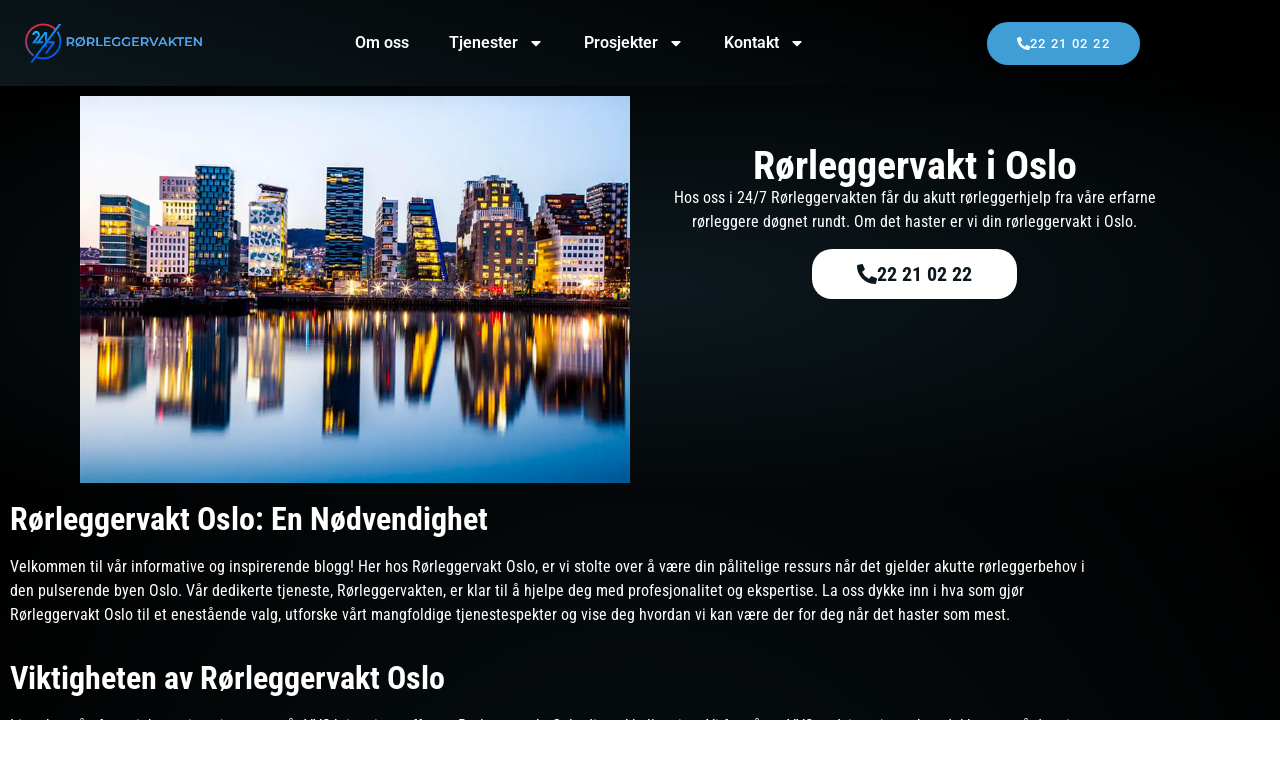

--- FILE ---
content_type: text/html; charset=UTF-8
request_url: https://247rorleggervakten.no/rorleggervakt-oslo/
body_size: 19447
content:
<!doctype html>
<html lang="nb-NO">
<head>
	<meta charset="UTF-8">
		<meta name="viewport" content="width=device-width, initial-scale=1">
	<link rel="profile" href="https://gmpg.org/xfn/11">
	<script
				type="text/javascript"
				src="https://app.termly.io/resource-blocker/47a7a86c-7d62-40b0-a5ba-14da80a18910?autoBlock=on">
			</script><meta name='robots' content='index, follow, max-image-preview:large, max-snippet:-1, max-video-preview:-1' />
	<style>img:is([sizes="auto" i], [sizes^="auto," i]) { contain-intrinsic-size: 3000px 1500px }</style>
	
	<!-- This site is optimized with the Yoast SEO plugin v26.8 - https://yoast.com/product/yoast-seo-wordpress/ -->
	<title>Rørleggervakt Oslo - 24/7 Rørleggervakten</title><link rel="preload" data-rocket-preload as="image" href="https://247rorleggervakten.no/wp-content/uploads/2019/06/Rorleggervakt-oslo.jpg" imagesrcset="https://247rorleggervakten.no/wp-content/uploads/2019/06/Rorleggervakt-oslo.jpg 800w, https://247rorleggervakten.no/wp-content/uploads/2019/06/Rorleggervakt-oslo-300x211.jpg 300w, https://247rorleggervakten.no/wp-content/uploads/2019/06/Rorleggervakt-oslo-768x540.jpg 768w" imagesizes="(max-width: 800px) 100vw, 800px" fetchpriority="high">
	<meta name="description" content="Les mer om hvorfor det er avgjørende å ha tilgang til en rørleggervakt i Oslo for å opprettholde en sømløs vann- og avløpssituasjon." />
	<link rel="canonical" href="https://247rorleggervakten.no/rorleggervakt-oslo/" />
	<meta property="og:locale" content="nb_NO" />
	<meta property="og:type" content="article" />
	<meta property="og:title" content="Rørleggervakt Oslo - 24/7 Rørleggervakten" />
	<meta property="og:description" content="Les mer om hvorfor det er avgjørende å ha tilgang til en rørleggervakt i Oslo for å opprettholde en sømløs vann- og avløpssituasjon." />
	<meta property="og:url" content="https://247rorleggervakten.no/rorleggervakt-oslo/" />
	<meta property="og:site_name" content="24/7 Rørleggervakten" />
	<meta property="article:publisher" content="https://www.facebook.com/rorleggervakten" />
	<meta property="article:published_time" content="2019-06-17T13:43:52+00:00" />
	<meta property="article:modified_time" content="2023-08-18T13:59:36+00:00" />
	<meta property="og:image" content="https://247rorleggervakten.no/wp-content/uploads/2019/06/Rorleggervakt-oslo.jpg" />
	<meta property="og:image:width" content="800" />
	<meta property="og:image:height" content="563" />
	<meta property="og:image:type" content="image/jpeg" />
	<meta name="author" content="evolve" />
	<meta name="twitter:card" content="summary_large_image" />
	<meta name="twitter:label1" content="Skrevet av" />
	<meta name="twitter:data1" content="evolve" />
	<meta name="twitter:label2" content="Ansl. lesetid" />
	<meta name="twitter:data2" content="10 minutter" />
	<script type="application/ld+json" class="yoast-schema-graph">{"@context":"https://schema.org","@graph":[{"@type":"Article","@id":"https://247rorleggervakten.no/rorleggervakt-oslo/#article","isPartOf":{"@id":"https://247rorleggervakten.no/rorleggervakt-oslo/"},"author":{"name":"evolve","@id":"https://247rorleggervakten.no/#/schema/person/9c6a55c62cfb338246613e4e8418216c"},"headline":"Rørleggervakt Oslo","datePublished":"2019-06-17T13:43:52+00:00","dateModified":"2023-08-18T13:59:36+00:00","mainEntityOfPage":{"@id":"https://247rorleggervakten.no/rorleggervakt-oslo/"},"wordCount":1389,"publisher":{"@id":"https://247rorleggervakten.no/#organization"},"image":{"@id":"https://247rorleggervakten.no/rorleggervakt-oslo/#primaryimage"},"thumbnailUrl":"https://247rorleggervakten.no/wp-content/uploads/2019/06/Rorleggervakt-oslo.jpg","articleSection":["Rørleggervakt"],"inLanguage":"nb-NO"},{"@type":"WebPage","@id":"https://247rorleggervakten.no/rorleggervakt-oslo/","url":"https://247rorleggervakten.no/rorleggervakt-oslo/","name":"Rørleggervakt Oslo - 24/7 Rørleggervakten","isPartOf":{"@id":"https://247rorleggervakten.no/#website"},"primaryImageOfPage":{"@id":"https://247rorleggervakten.no/rorleggervakt-oslo/#primaryimage"},"image":{"@id":"https://247rorleggervakten.no/rorleggervakt-oslo/#primaryimage"},"thumbnailUrl":"https://247rorleggervakten.no/wp-content/uploads/2019/06/Rorleggervakt-oslo.jpg","datePublished":"2019-06-17T13:43:52+00:00","dateModified":"2023-08-18T13:59:36+00:00","description":"Les mer om hvorfor det er avgjørende å ha tilgang til en rørleggervakt i Oslo for å opprettholde en sømløs vann- og avløpssituasjon.","breadcrumb":{"@id":"https://247rorleggervakten.no/rorleggervakt-oslo/#breadcrumb"},"inLanguage":"nb-NO","potentialAction":[{"@type":"ReadAction","target":["https://247rorleggervakten.no/rorleggervakt-oslo/"]}]},{"@type":"ImageObject","inLanguage":"nb-NO","@id":"https://247rorleggervakten.no/rorleggervakt-oslo/#primaryimage","url":"https://247rorleggervakten.no/wp-content/uploads/2019/06/Rorleggervakt-oslo.jpg","contentUrl":"https://247rorleggervakten.no/wp-content/uploads/2019/06/Rorleggervakt-oslo.jpg","width":800,"height":563,"caption":"Hos oss i 24/7 Rørleggervakten får du akutt rørleggerhjelp fra våre erfarne rørleggere døgnet rundt. Om det haster er vi din rørleggervakt i Akershus."},{"@type":"BreadcrumbList","@id":"https://247rorleggervakten.no/rorleggervakt-oslo/#breadcrumb","itemListElement":[{"@type":"ListItem","position":1,"name":"Hjem","item":"https://247rorleggervakten.no/"},{"@type":"ListItem","position":2,"name":"Rørleggervakt Oslo"}]},{"@type":"WebSite","@id":"https://247rorleggervakten.no/#website","url":"https://247rorleggervakten.no/","name":"24/7 Rørleggervakten","description":"","publisher":{"@id":"https://247rorleggervakten.no/#organization"},"potentialAction":[{"@type":"SearchAction","target":{"@type":"EntryPoint","urlTemplate":"https://247rorleggervakten.no/?s={search_term_string}"},"query-input":{"@type":"PropertyValueSpecification","valueRequired":true,"valueName":"search_term_string"}}],"inLanguage":"nb-NO"},{"@type":"Organization","@id":"https://247rorleggervakten.no/#organization","name":"24/7 Rørleggervakten","url":"https://247rorleggervakten.no/","logo":{"@type":"ImageObject","inLanguage":"nb-NO","@id":"https://247rorleggervakten.no/#/schema/logo/image/","url":"https://247rorleggervakten.no/wp-content/uploads/2022/03/7rorleggervakten-logo-hjemmeside.png","contentUrl":"https://247rorleggervakten.no/wp-content/uploads/2022/03/7rorleggervakten-logo-hjemmeside.png","width":692,"height":172,"caption":"24/7 Rørleggervakten"},"image":{"@id":"https://247rorleggervakten.no/#/schema/logo/image/"},"sameAs":["https://www.facebook.com/rorleggervakten","https://www.instagram.com/247rorleggervakten/"]},{"@type":"Person","@id":"https://247rorleggervakten.no/#/schema/person/9c6a55c62cfb338246613e4e8418216c","name":"evolve","image":{"@type":"ImageObject","inLanguage":"nb-NO","@id":"https://247rorleggervakten.no/#/schema/person/image/","url":"https://secure.gravatar.com/avatar/0fdb7274753ea4f4fa5a3ff198769e40?s=96&d=mm&r=g","contentUrl":"https://secure.gravatar.com/avatar/0fdb7274753ea4f4fa5a3ff198769e40?s=96&d=mm&r=g","caption":"evolve"},"url":"https://247rorleggervakten.no/author/evolve/"}]}</script>
	<!-- / Yoast SEO plugin. -->


<link rel='dns-prefetch' href='//www.googletagmanager.com' />

<link rel="alternate" type="application/rss+xml" title="24/7 Rørleggervakten &raquo; strøm" href="https://247rorleggervakten.no/feed/" />
<link rel="alternate" type="application/rss+xml" title="24/7 Rørleggervakten &raquo; kommentarstrøm" href="https://247rorleggervakten.no/comments/feed/" />
<link rel="alternate" type="application/rss+xml" title="24/7 Rørleggervakten &raquo; Rørleggervakt Oslo kommentarstrøm" href="https://247rorleggervakten.no/rorleggervakt-oslo/feed/" />
<style id='wp-emoji-styles-inline-css'>

	img.wp-smiley, img.emoji {
		display: inline !important;
		border: none !important;
		box-shadow: none !important;
		height: 1em !important;
		width: 1em !important;
		margin: 0 0.07em !important;
		vertical-align: -0.1em !important;
		background: none !important;
		padding: 0 !important;
	}
</style>
<style id='classic-theme-styles-inline-css'>
/*! This file is auto-generated */
.wp-block-button__link{color:#fff;background-color:#32373c;border-radius:9999px;box-shadow:none;text-decoration:none;padding:calc(.667em + 2px) calc(1.333em + 2px);font-size:1.125em}.wp-block-file__button{background:#32373c;color:#fff;text-decoration:none}
</style>
<style id='global-styles-inline-css'>
:root{--wp--preset--aspect-ratio--square: 1;--wp--preset--aspect-ratio--4-3: 4/3;--wp--preset--aspect-ratio--3-4: 3/4;--wp--preset--aspect-ratio--3-2: 3/2;--wp--preset--aspect-ratio--2-3: 2/3;--wp--preset--aspect-ratio--16-9: 16/9;--wp--preset--aspect-ratio--9-16: 9/16;--wp--preset--color--black: #000000;--wp--preset--color--cyan-bluish-gray: #abb8c3;--wp--preset--color--white: #ffffff;--wp--preset--color--pale-pink: #f78da7;--wp--preset--color--vivid-red: #cf2e2e;--wp--preset--color--luminous-vivid-orange: #ff6900;--wp--preset--color--luminous-vivid-amber: #fcb900;--wp--preset--color--light-green-cyan: #7bdcb5;--wp--preset--color--vivid-green-cyan: #00d084;--wp--preset--color--pale-cyan-blue: #8ed1fc;--wp--preset--color--vivid-cyan-blue: #0693e3;--wp--preset--color--vivid-purple: #9b51e0;--wp--preset--gradient--vivid-cyan-blue-to-vivid-purple: linear-gradient(135deg,rgba(6,147,227,1) 0%,rgb(155,81,224) 100%);--wp--preset--gradient--light-green-cyan-to-vivid-green-cyan: linear-gradient(135deg,rgb(122,220,180) 0%,rgb(0,208,130) 100%);--wp--preset--gradient--luminous-vivid-amber-to-luminous-vivid-orange: linear-gradient(135deg,rgba(252,185,0,1) 0%,rgba(255,105,0,1) 100%);--wp--preset--gradient--luminous-vivid-orange-to-vivid-red: linear-gradient(135deg,rgba(255,105,0,1) 0%,rgb(207,46,46) 100%);--wp--preset--gradient--very-light-gray-to-cyan-bluish-gray: linear-gradient(135deg,rgb(238,238,238) 0%,rgb(169,184,195) 100%);--wp--preset--gradient--cool-to-warm-spectrum: linear-gradient(135deg,rgb(74,234,220) 0%,rgb(151,120,209) 20%,rgb(207,42,186) 40%,rgb(238,44,130) 60%,rgb(251,105,98) 80%,rgb(254,248,76) 100%);--wp--preset--gradient--blush-light-purple: linear-gradient(135deg,rgb(255,206,236) 0%,rgb(152,150,240) 100%);--wp--preset--gradient--blush-bordeaux: linear-gradient(135deg,rgb(254,205,165) 0%,rgb(254,45,45) 50%,rgb(107,0,62) 100%);--wp--preset--gradient--luminous-dusk: linear-gradient(135deg,rgb(255,203,112) 0%,rgb(199,81,192) 50%,rgb(65,88,208) 100%);--wp--preset--gradient--pale-ocean: linear-gradient(135deg,rgb(255,245,203) 0%,rgb(182,227,212) 50%,rgb(51,167,181) 100%);--wp--preset--gradient--electric-grass: linear-gradient(135deg,rgb(202,248,128) 0%,rgb(113,206,126) 100%);--wp--preset--gradient--midnight: linear-gradient(135deg,rgb(2,3,129) 0%,rgb(40,116,252) 100%);--wp--preset--font-size--small: 13px;--wp--preset--font-size--medium: 20px;--wp--preset--font-size--large: 36px;--wp--preset--font-size--x-large: 42px;--wp--preset--spacing--20: 0.44rem;--wp--preset--spacing--30: 0.67rem;--wp--preset--spacing--40: 1rem;--wp--preset--spacing--50: 1.5rem;--wp--preset--spacing--60: 2.25rem;--wp--preset--spacing--70: 3.38rem;--wp--preset--spacing--80: 5.06rem;--wp--preset--shadow--natural: 6px 6px 9px rgba(0, 0, 0, 0.2);--wp--preset--shadow--deep: 12px 12px 50px rgba(0, 0, 0, 0.4);--wp--preset--shadow--sharp: 6px 6px 0px rgba(0, 0, 0, 0.2);--wp--preset--shadow--outlined: 6px 6px 0px -3px rgba(255, 255, 255, 1), 6px 6px rgba(0, 0, 0, 1);--wp--preset--shadow--crisp: 6px 6px 0px rgba(0, 0, 0, 1);}:where(.is-layout-flex){gap: 0.5em;}:where(.is-layout-grid){gap: 0.5em;}body .is-layout-flex{display: flex;}.is-layout-flex{flex-wrap: wrap;align-items: center;}.is-layout-flex > :is(*, div){margin: 0;}body .is-layout-grid{display: grid;}.is-layout-grid > :is(*, div){margin: 0;}:where(.wp-block-columns.is-layout-flex){gap: 2em;}:where(.wp-block-columns.is-layout-grid){gap: 2em;}:where(.wp-block-post-template.is-layout-flex){gap: 1.25em;}:where(.wp-block-post-template.is-layout-grid){gap: 1.25em;}.has-black-color{color: var(--wp--preset--color--black) !important;}.has-cyan-bluish-gray-color{color: var(--wp--preset--color--cyan-bluish-gray) !important;}.has-white-color{color: var(--wp--preset--color--white) !important;}.has-pale-pink-color{color: var(--wp--preset--color--pale-pink) !important;}.has-vivid-red-color{color: var(--wp--preset--color--vivid-red) !important;}.has-luminous-vivid-orange-color{color: var(--wp--preset--color--luminous-vivid-orange) !important;}.has-luminous-vivid-amber-color{color: var(--wp--preset--color--luminous-vivid-amber) !important;}.has-light-green-cyan-color{color: var(--wp--preset--color--light-green-cyan) !important;}.has-vivid-green-cyan-color{color: var(--wp--preset--color--vivid-green-cyan) !important;}.has-pale-cyan-blue-color{color: var(--wp--preset--color--pale-cyan-blue) !important;}.has-vivid-cyan-blue-color{color: var(--wp--preset--color--vivid-cyan-blue) !important;}.has-vivid-purple-color{color: var(--wp--preset--color--vivid-purple) !important;}.has-black-background-color{background-color: var(--wp--preset--color--black) !important;}.has-cyan-bluish-gray-background-color{background-color: var(--wp--preset--color--cyan-bluish-gray) !important;}.has-white-background-color{background-color: var(--wp--preset--color--white) !important;}.has-pale-pink-background-color{background-color: var(--wp--preset--color--pale-pink) !important;}.has-vivid-red-background-color{background-color: var(--wp--preset--color--vivid-red) !important;}.has-luminous-vivid-orange-background-color{background-color: var(--wp--preset--color--luminous-vivid-orange) !important;}.has-luminous-vivid-amber-background-color{background-color: var(--wp--preset--color--luminous-vivid-amber) !important;}.has-light-green-cyan-background-color{background-color: var(--wp--preset--color--light-green-cyan) !important;}.has-vivid-green-cyan-background-color{background-color: var(--wp--preset--color--vivid-green-cyan) !important;}.has-pale-cyan-blue-background-color{background-color: var(--wp--preset--color--pale-cyan-blue) !important;}.has-vivid-cyan-blue-background-color{background-color: var(--wp--preset--color--vivid-cyan-blue) !important;}.has-vivid-purple-background-color{background-color: var(--wp--preset--color--vivid-purple) !important;}.has-black-border-color{border-color: var(--wp--preset--color--black) !important;}.has-cyan-bluish-gray-border-color{border-color: var(--wp--preset--color--cyan-bluish-gray) !important;}.has-white-border-color{border-color: var(--wp--preset--color--white) !important;}.has-pale-pink-border-color{border-color: var(--wp--preset--color--pale-pink) !important;}.has-vivid-red-border-color{border-color: var(--wp--preset--color--vivid-red) !important;}.has-luminous-vivid-orange-border-color{border-color: var(--wp--preset--color--luminous-vivid-orange) !important;}.has-luminous-vivid-amber-border-color{border-color: var(--wp--preset--color--luminous-vivid-amber) !important;}.has-light-green-cyan-border-color{border-color: var(--wp--preset--color--light-green-cyan) !important;}.has-vivid-green-cyan-border-color{border-color: var(--wp--preset--color--vivid-green-cyan) !important;}.has-pale-cyan-blue-border-color{border-color: var(--wp--preset--color--pale-cyan-blue) !important;}.has-vivid-cyan-blue-border-color{border-color: var(--wp--preset--color--vivid-cyan-blue) !important;}.has-vivid-purple-border-color{border-color: var(--wp--preset--color--vivid-purple) !important;}.has-vivid-cyan-blue-to-vivid-purple-gradient-background{background: var(--wp--preset--gradient--vivid-cyan-blue-to-vivid-purple) !important;}.has-light-green-cyan-to-vivid-green-cyan-gradient-background{background: var(--wp--preset--gradient--light-green-cyan-to-vivid-green-cyan) !important;}.has-luminous-vivid-amber-to-luminous-vivid-orange-gradient-background{background: var(--wp--preset--gradient--luminous-vivid-amber-to-luminous-vivid-orange) !important;}.has-luminous-vivid-orange-to-vivid-red-gradient-background{background: var(--wp--preset--gradient--luminous-vivid-orange-to-vivid-red) !important;}.has-very-light-gray-to-cyan-bluish-gray-gradient-background{background: var(--wp--preset--gradient--very-light-gray-to-cyan-bluish-gray) !important;}.has-cool-to-warm-spectrum-gradient-background{background: var(--wp--preset--gradient--cool-to-warm-spectrum) !important;}.has-blush-light-purple-gradient-background{background: var(--wp--preset--gradient--blush-light-purple) !important;}.has-blush-bordeaux-gradient-background{background: var(--wp--preset--gradient--blush-bordeaux) !important;}.has-luminous-dusk-gradient-background{background: var(--wp--preset--gradient--luminous-dusk) !important;}.has-pale-ocean-gradient-background{background: var(--wp--preset--gradient--pale-ocean) !important;}.has-electric-grass-gradient-background{background: var(--wp--preset--gradient--electric-grass) !important;}.has-midnight-gradient-background{background: var(--wp--preset--gradient--midnight) !important;}.has-small-font-size{font-size: var(--wp--preset--font-size--small) !important;}.has-medium-font-size{font-size: var(--wp--preset--font-size--medium) !important;}.has-large-font-size{font-size: var(--wp--preset--font-size--large) !important;}.has-x-large-font-size{font-size: var(--wp--preset--font-size--x-large) !important;}
:where(.wp-block-post-template.is-layout-flex){gap: 1.25em;}:where(.wp-block-post-template.is-layout-grid){gap: 1.25em;}
:where(.wp-block-columns.is-layout-flex){gap: 2em;}:where(.wp-block-columns.is-layout-grid){gap: 2em;}
:root :where(.wp-block-pullquote){font-size: 1.5em;line-height: 1.6;}
</style>
<link rel='stylesheet' id='geot-css-css' href='https://247rorleggervakten.no/wp-content/cache/background-css/1/247rorleggervakten.no/wp-content/plugins/geotargetingwp/public/css/geotarget-public.min.css?ver=6.7.4&wpr_t=1769383481' media='all' />
<link rel='stylesheet' id='hello-elementor-theme-style-css' href='https://247rorleggervakten.no/wp-content/themes/hello-elementor/theme.min.css?ver=2.6.1' media='all' />
<link data-minify="1" rel='stylesheet' id='hello-elementor-child-style-css' href='https://247rorleggervakten.no/wp-content/cache/min/1/wp-content/themes/hello-theme-child-master/style.css?ver=1769175693' media='all' />
<link rel='stylesheet' id='hello-elementor-css' href='https://247rorleggervakten.no/wp-content/themes/hello-elementor/style.min.css?ver=2.6.1' media='all' />
<link rel='stylesheet' id='elementor-frontend-css' href='https://247rorleggervakten.no/wp-content/plugins/elementor/assets/css/frontend.min.css?ver=3.34.2' media='all' />
<link rel='stylesheet' id='elementor-post-1088-css' href='https://247rorleggervakten.no/wp-content/uploads/elementor/css/post-1088.css?ver=1769175693' media='all' />
<link rel='stylesheet' id='widget-image-css' href='https://247rorleggervakten.no/wp-content/plugins/elementor/assets/css/widget-image.min.css?ver=3.34.2' media='all' />
<link rel='stylesheet' id='widget-nav-menu-css' href='https://247rorleggervakten.no/wp-content/plugins/elementor-pro/assets/css/widget-nav-menu.min.css?ver=3.28.1' media='all' />
<link rel='stylesheet' id='e-sticky-css' href='https://247rorleggervakten.no/wp-content/plugins/elementor-pro/assets/css/modules/sticky.min.css?ver=3.28.1' media='all' />
<link rel='stylesheet' id='widget-heading-css' href='https://247rorleggervakten.no/wp-content/plugins/elementor/assets/css/widget-heading.min.css?ver=3.34.2' media='all' />
<link data-minify="1" rel='stylesheet' id='font-awesome-5-all-css' href='https://247rorleggervakten.no/wp-content/cache/min/1/wp-content/plugins/elementor/assets/lib/font-awesome/css/all.min.css?ver=1769175693' media='all' />
<link rel='stylesheet' id='font-awesome-4-shim-css' href='https://247rorleggervakten.no/wp-content/plugins/elementor/assets/lib/font-awesome/css/v4-shims.min.css?ver=3.34.2' media='all' />
<link rel='stylesheet' id='e-animation-grow-css' href='https://247rorleggervakten.no/wp-content/plugins/elementor/assets/lib/animations/styles/e-animation-grow.min.css?ver=3.34.2' media='all' />
<link rel='stylesheet' id='widget-posts-css' href='https://247rorleggervakten.no/wp-content/plugins/elementor-pro/assets/css/widget-posts.min.css?ver=3.28.1' media='all' />
<link rel='stylesheet' id='widget-icon-list-css' href='https://247rorleggervakten.no/wp-content/plugins/elementor/assets/css/widget-icon-list.min.css?ver=3.34.2' media='all' />
<link rel='stylesheet' id='elementor-post-302-css' href='https://247rorleggervakten.no/wp-content/uploads/elementor/css/post-302.css?ver=1769178596' media='all' />
<link rel='stylesheet' id='elementor-post-2374-css' href='https://247rorleggervakten.no/wp-content/uploads/elementor/css/post-2374.css?ver=1769175693' media='all' />
<link rel='stylesheet' id='elementor-post-2520-css' href='https://247rorleggervakten.no/wp-content/uploads/elementor/css/post-2520.css?ver=1769175693' media='all' />
<style id='akismet-widget-style-inline-css'>

			.a-stats {
				--akismet-color-mid-green: #357b49;
				--akismet-color-white: #fff;
				--akismet-color-light-grey: #f6f7f7;

				max-width: 350px;
				width: auto;
			}

			.a-stats * {
				all: unset;
				box-sizing: border-box;
			}

			.a-stats strong {
				font-weight: 600;
			}

			.a-stats a.a-stats__link,
			.a-stats a.a-stats__link:visited,
			.a-stats a.a-stats__link:active {
				background: var(--akismet-color-mid-green);
				border: none;
				box-shadow: none;
				border-radius: 8px;
				color: var(--akismet-color-white);
				cursor: pointer;
				display: block;
				font-family: -apple-system, BlinkMacSystemFont, 'Segoe UI', 'Roboto', 'Oxygen-Sans', 'Ubuntu', 'Cantarell', 'Helvetica Neue', sans-serif;
				font-weight: 500;
				padding: 12px;
				text-align: center;
				text-decoration: none;
				transition: all 0.2s ease;
			}

			/* Extra specificity to deal with TwentyTwentyOne focus style */
			.widget .a-stats a.a-stats__link:focus {
				background: var(--akismet-color-mid-green);
				color: var(--akismet-color-white);
				text-decoration: none;
			}

			.a-stats a.a-stats__link:hover {
				filter: brightness(110%);
				box-shadow: 0 4px 12px rgba(0, 0, 0, 0.06), 0 0 2px rgba(0, 0, 0, 0.16);
			}

			.a-stats .count {
				color: var(--akismet-color-white);
				display: block;
				font-size: 1.5em;
				line-height: 1.4;
				padding: 0 13px;
				white-space: nowrap;
			}
		
</style>
<link data-minify="1" rel='stylesheet' id='elementor-gf-local-roboto-css' href='https://247rorleggervakten.no/wp-content/cache/min/1/wp-content/uploads/elementor/google-fonts/css/roboto.css?ver=1769175693' media='all' />
<link data-minify="1" rel='stylesheet' id='elementor-gf-local-robotoslab-css' href='https://247rorleggervakten.no/wp-content/cache/min/1/wp-content/uploads/elementor/google-fonts/css/robotoslab.css?ver=1769175693' media='all' />
<link data-minify="1" rel='stylesheet' id='elementor-gf-local-robotocondensed-css' href='https://247rorleggervakten.no/wp-content/cache/min/1/wp-content/uploads/elementor/google-fonts/css/robotocondensed.css?ver=1769175693' media='all' />
<link data-minify="1" rel='stylesheet' id='elementor-gf-local-opensans-css' href='https://247rorleggervakten.no/wp-content/cache/min/1/wp-content/uploads/elementor/google-fonts/css/opensans.css?ver=1769175693' media='all' />
<script src="https://247rorleggervakten.no/wp-includes/js/jquery/jquery.min.js?ver=3.7.1" id="jquery-core-js"></script>
<script src="https://247rorleggervakten.no/wp-includes/js/jquery/jquery-migrate.min.js?ver=3.4.1" id="jquery-migrate-js" data-rocket-defer defer></script>
<script src="https://247rorleggervakten.no/wp-content/plugins/elementor/assets/lib/font-awesome/js/v4-shims.min.js?ver=3.34.2" id="font-awesome-4-shim-js" data-rocket-defer defer></script>

<!-- Google tag (gtag.js) snippet added by Site Kit -->

<!-- Google Analytics snippet added by Site Kit -->
<script src="https://www.googletagmanager.com/gtag/js?id=G-J9LFYS00ZQ" id="google_gtagjs-js" async></script>
<script id="google_gtagjs-js-after">
window.dataLayer = window.dataLayer || [];function gtag(){dataLayer.push(arguments);}
gtag("set","linker",{"domains":["247rorleggervakten.no"]});
gtag("js", new Date());
gtag("set", "developer_id.dZTNiMT", true);
gtag("config", "G-J9LFYS00ZQ");
 window._googlesitekit = window._googlesitekit || {}; window._googlesitekit.throttledEvents = []; window._googlesitekit.gtagEvent = (name, data) => { var key = JSON.stringify( { name, data } ); if ( !! window._googlesitekit.throttledEvents[ key ] ) { return; } window._googlesitekit.throttledEvents[ key ] = true; setTimeout( () => { delete window._googlesitekit.throttledEvents[ key ]; }, 5 ); gtag( "event", name, { ...data, event_source: "site-kit" } ); }
</script>

<!-- End Google tag (gtag.js) snippet added by Site Kit -->
<link rel="https://api.w.org/" href="https://247rorleggervakten.no/wp-json/" /><link rel="alternate" title="JSON" type="application/json" href="https://247rorleggervakten.no/wp-json/wp/v2/posts/302" /><link rel="EditURI" type="application/rsd+xml" title="RSD" href="https://247rorleggervakten.no/xmlrpc.php?rsd" />
<meta name="generator" content="WordPress 6.7.4" />
<link rel='shortlink' href='https://247rorleggervakten.no/?p=302' />
<link rel="alternate" title="oEmbed (JSON)" type="application/json+oembed" href="https://247rorleggervakten.no/wp-json/oembed/1.0/embed?url=https%3A%2F%2F247rorleggervakten.no%2Frorleggervakt-oslo%2F" />
<link rel="alternate" title="oEmbed (XML)" type="text/xml+oembed" href="https://247rorleggervakten.no/wp-json/oembed/1.0/embed?url=https%3A%2F%2F247rorleggervakten.no%2Frorleggervakt-oslo%2F&#038;format=xml" />
<meta name="generator" content="Site Kit by Google 1.149.1" />    <!-- Google Tag Manager -->
    <script>
        (function(w, d, s, l, i) {
            w[l] = w[l] || [];
            w[l].push({
                'gtm.start': new Date().getTime(),
                event: 'gtm.js'
            });
            var f = d.getElementsByTagName(s)[0],
                j = d.createElement(s),
                dl = l != 'dataLayer' ? '&l=' + l : '';
            j.async = true;
            j.src = 'https://www.googletagmanager.com/gtm.js?id=' + i + dl;
            f.parentNode.insertBefore(j, f);
        })(window, document, 'script', 'dataLayer', 'GTM-TBSP7Q8');
    </script>
    <!-- End Google Tag Manager -->
    <meta name="generator" content="Elementor 3.34.2; features: e_font_icon_svg, additional_custom_breakpoints; settings: css_print_method-external, google_font-enabled, font_display-auto">
			<style>
				.e-con.e-parent:nth-of-type(n+4):not(.e-lazyloaded):not(.e-no-lazyload),
				.e-con.e-parent:nth-of-type(n+4):not(.e-lazyloaded):not(.e-no-lazyload) * {
					background-image: none !important;
				}
				@media screen and (max-height: 1024px) {
					.e-con.e-parent:nth-of-type(n+3):not(.e-lazyloaded):not(.e-no-lazyload),
					.e-con.e-parent:nth-of-type(n+3):not(.e-lazyloaded):not(.e-no-lazyload) * {
						background-image: none !important;
					}
				}
				@media screen and (max-height: 640px) {
					.e-con.e-parent:nth-of-type(n+2):not(.e-lazyloaded):not(.e-no-lazyload),
					.e-con.e-parent:nth-of-type(n+2):not(.e-lazyloaded):not(.e-no-lazyload) * {
						background-image: none !important;
					}
				}
			</style>
			<link rel="icon" href="https://247rorleggervakten.no/wp-content/uploads/2022/03/cropped-7rorleggervakten-favicon-32x32.png" sizes="32x32" />
<link rel="icon" href="https://247rorleggervakten.no/wp-content/uploads/2022/03/cropped-7rorleggervakten-favicon-192x192.png" sizes="192x192" />
<link rel="apple-touch-icon" href="https://247rorleggervakten.no/wp-content/uploads/2022/03/cropped-7rorleggervakten-favicon-180x180.png" />
<meta name="msapplication-TileImage" content="https://247rorleggervakten.no/wp-content/uploads/2022/03/cropped-7rorleggervakten-favicon-270x270.png" />
<noscript><style id="rocket-lazyload-nojs-css">.rll-youtube-player, [data-lazy-src]{display:none !important;}</style></noscript><style id="wpr-lazyload-bg-container"></style><style id="wpr-lazyload-bg-exclusion"></style>
<noscript>
<style id="wpr-lazyload-bg-nostyle">.geot-flag{--wpr-bg-1ab573a7-56cb-4cc7-a9a9-a205a7397d6a: url('https://247rorleggervakten.no/wp-content/plugins/geotargetingwp/public/css/flags.png');}</style>
</noscript>
<script type="application/javascript">const rocket_pairs = [{"selector":".geot-flag","style":".geot-flag{--wpr-bg-1ab573a7-56cb-4cc7-a9a9-a205a7397d6a: url('https:\/\/247rorleggervakten.no\/wp-content\/plugins\/geotargetingwp\/public\/css\/flags.png');}","hash":"1ab573a7-56cb-4cc7-a9a9-a205a7397d6a","url":"https:\/\/247rorleggervakten.no\/wp-content\/plugins\/geotargetingwp\/public\/css\/flags.png"}]; const rocket_excluded_pairs = [];</script><meta name="generator" content="WP Rocket 3.18.3" data-wpr-features="wpr_lazyload_css_bg_img wpr_defer_js wpr_minify_js wpr_lazyload_images wpr_oci wpr_minify_css wpr_desktop" /></head>
<body class="post-template post-template-elementor_header_footer single single-post postid-302 single-format-standard wp-custom-logo elementor-default elementor-template-full-width elementor-kit-1088 elementor-page elementor-page-302">

    <!-- Google Tag Manager (noscript) -->
    <noscript>
        <iframe src="https://www.googletagmanager.com/ns.html?id=GTM-TBSP7Q8" 
                height="0" width="0" style="display:none;visibility:hidden">
        </iframe>
    </noscript>
    <!-- End Google Tag Manager (noscript) -->
    
<a class="skip-link screen-reader-text" href="#content">
	Skip to content</a>

		<header  data-elementor-type="header" data-elementor-id="2374" class="elementor elementor-2374 elementor-location-header" data-elementor-post-type="elementor_library">
					<header class="elementor-section elementor-top-section elementor-element elementor-element-458e1202 elementor-section-content-middle elementor-section-stretched elementor-hidden-tablet elementor-section-boxed elementor-section-height-default elementor-section-height-default" data-id="458e1202" data-element_type="section" data-settings="{&quot;background_background&quot;:&quot;gradient&quot;,&quot;sticky&quot;:&quot;top&quot;,&quot;stretch_section&quot;:&quot;section-stretched&quot;,&quot;sticky_on&quot;:[&quot;desktop&quot;,&quot;tablet&quot;,&quot;mobile&quot;],&quot;sticky_offset&quot;:0,&quot;sticky_effects_offset&quot;:0,&quot;sticky_anchor_link_offset&quot;:0}">
						<div  class="elementor-container elementor-column-gap-no">
					<div class="elementor-column elementor-col-16 elementor-top-column elementor-element elementor-element-7ae04e5c" data-id="7ae04e5c" data-element_type="column">
			<div class="elementor-widget-wrap elementor-element-populated">
						<div class="elementor-element elementor-element-622af2c2 elementor-widget elementor-widget-theme-site-logo elementor-widget-image" data-id="622af2c2" data-element_type="widget" data-widget_type="theme-site-logo.default">
				<div class="elementor-widget-container">
											<a href="https://247rorleggervakten.no">
			<img fetchpriority="high" width="692" height="172" src="https://247rorleggervakten.no/wp-content/uploads/2022/03/7rorleggervakten-logo-hjemmeside.png" class="attachment-full size-full wp-image-1272" alt="24/7 rørleggervakten logo" srcset="https://247rorleggervakten.no/wp-content/uploads/2022/03/7rorleggervakten-logo-hjemmeside.png 692w, https://247rorleggervakten.no/wp-content/uploads/2022/03/7rorleggervakten-logo-hjemmeside-300x75.png 300w" sizes="(max-width: 692px) 100vw, 692px" />				</a>
											</div>
				</div>
					</div>
		</div>
				<div class="elementor-column elementor-col-66 elementor-top-column elementor-element elementor-element-20212181" data-id="20212181" data-element_type="column">
			<div class="elementor-widget-wrap elementor-element-populated">
						<div class="elementor-element elementor-element-cbc300d elementor-nav-menu__align-center elementor-nav-menu--stretch elementor-nav-menu__text-align-center elementor-nav-menu--dropdown-tablet elementor-nav-menu--toggle elementor-nav-menu--burger elementor-widget elementor-widget-nav-menu" data-id="cbc300d" data-element_type="widget" data-settings="{&quot;full_width&quot;:&quot;stretch&quot;,&quot;layout&quot;:&quot;horizontal&quot;,&quot;submenu_icon&quot;:{&quot;value&quot;:&quot;&lt;svg class=\&quot;e-font-icon-svg e-fas-caret-down\&quot; viewBox=\&quot;0 0 320 512\&quot; xmlns=\&quot;http:\/\/www.w3.org\/2000\/svg\&quot;&gt;&lt;path d=\&quot;M31.3 192h257.3c17.8 0 26.7 21.5 14.1 34.1L174.1 354.8c-7.8 7.8-20.5 7.8-28.3 0L17.2 226.1C4.6 213.5 13.5 192 31.3 192z\&quot;&gt;&lt;\/path&gt;&lt;\/svg&gt;&quot;,&quot;library&quot;:&quot;fa-solid&quot;},&quot;toggle&quot;:&quot;burger&quot;}" data-widget_type="nav-menu.default">
				<div class="elementor-widget-container">
								<nav aria-label="Meny" class="elementor-nav-menu--main elementor-nav-menu__container elementor-nav-menu--layout-horizontal e--pointer-none">
				<ul id="menu-1-cbc300d" class="elementor-nav-menu"><li class="menu-item menu-item-type-post_type menu-item-object-page menu-item-46"><a href="https://247rorleggervakten.no/om-oss/" class="elementor-item">Om oss</a></li>
<li class="menu-item menu-item-type-post_type menu-item-object-page current-menu-ancestor current_page_ancestor menu-item-has-children menu-item-48"><a href="https://247rorleggervakten.no/tjenester/" class="elementor-item">Tjenester</a>
<ul class="sub-menu elementor-nav-menu--dropdown">
	<li class="menu-item menu-item-type-post_type menu-item-object-page current-menu-ancestor current-menu-parent current_page_parent current_page_ancestor menu-item-has-children menu-item-270"><a href="https://247rorleggervakten.no/rorleggervakt/" class="elementor-sub-item">Rørleggervakt</a>
	<ul class="sub-menu elementor-nav-menu--dropdown">
		<li class="menu-item menu-item-type-post_type menu-item-object-post current-menu-item menu-item-510"><a href="https://247rorleggervakten.no/rorleggervakt-oslo/" aria-current="page" class="elementor-sub-item elementor-item-active">Rørleggervakt Oslo</a></li>
		<li class="menu-item menu-item-type-post_type menu-item-object-page menu-item-3324"><a href="https://247rorleggervakten.no/rorleggervakt-fredrikstad/" class="elementor-sub-item">Rørleggervakt Fredrikstad</a></li>
		<li class="menu-item menu-item-type-post_type menu-item-object-post menu-item-1494"><a href="https://247rorleggervakten.no/rorleggervakt-akershus/" class="elementor-sub-item">Rørleggervakt Akershus</a></li>
		<li class="menu-item menu-item-type-post_type menu-item-object-post menu-item-509"><a href="https://247rorleggervakten.no/rorleggervakt-bergen/" class="elementor-sub-item">Rørleggervakt Bergen</a></li>
		<li class="menu-item menu-item-type-post_type menu-item-object-post menu-item-508"><a href="https://247rorleggervakten.no/rorleggervakt-stavanger/" class="elementor-sub-item">Rørleggervakt Stavanger</a></li>
		<li class="menu-item menu-item-type-post_type menu-item-object-post menu-item-507"><a href="https://247rorleggervakten.no/rorleggervakt-kristiansand/" class="elementor-sub-item">Rørleggervakt Kristiansand</a></li>
		<li class="menu-item menu-item-type-post_type menu-item-object-post menu-item-506"><a href="https://247rorleggervakten.no/rorleggervakt-trondheim/" class="elementor-sub-item">Rørleggervakt Trondheim</a></li>
		<li class="menu-item menu-item-type-post_type menu-item-object-post menu-item-505"><a href="https://247rorleggervakten.no/rorleggervakt-ostfold/" class="elementor-sub-item">Rørleggervakt Østfold</a></li>
		<li class="menu-item menu-item-type-post_type menu-item-object-post menu-item-920"><a href="https://247rorleggervakten.no/rorleggervakt-hedmark/" class="elementor-sub-item">Rørleggervakt Hedmark</a></li>
		<li class="menu-item menu-item-type-post_type menu-item-object-post menu-item-504"><a href="https://247rorleggervakten.no/nodutrykning-rorlegger/" class="elementor-sub-item">Nødutrykning rørlegger</a></li>
	</ul>
</li>
	<li class="menu-item menu-item-type-post_type menu-item-object-page menu-item-has-children menu-item-268"><a href="https://247rorleggervakten.no/rorlegger/" class="elementor-sub-item">Rørlegger</a>
	<ul class="sub-menu elementor-nav-menu--dropdown">
		<li class="menu-item menu-item-type-post_type menu-item-object-page menu-item-3403"><a href="https://247rorleggervakten.no/rorlegger-oslo/" class="elementor-sub-item">Rørlegger Oslo</a></li>
		<li class="menu-item menu-item-type-post_type menu-item-object-page menu-item-3449"><a href="https://247rorleggervakten.no/rorlegger-stavanger/" class="elementor-sub-item">Rørlegger Stavanger</a></li>
		<li class="menu-item menu-item-type-post_type menu-item-object-page menu-item-3461"><a href="https://247rorleggervakten.no/rorlegger-bergen/" class="elementor-sub-item">Rørlegger Bergen</a></li>
		<li class="menu-item menu-item-type-post_type menu-item-object-page menu-item-3416"><a href="https://247rorleggervakten.no/rorlegger-kristiansand/" class="elementor-sub-item">Rørlegger Kristiansand</a></li>
		<li class="menu-item menu-item-type-post_type menu-item-object-page menu-item-3505"><a href="https://247rorleggervakten.no/rorlegger-fredrikstad/" class="elementor-sub-item">Rørlegger Fredrikstad</a></li>
		<li class="menu-item menu-item-type-post_type menu-item-object-page menu-item-3432"><a href="https://247rorleggervakten.no/rorlegger-trondheim/" class="elementor-sub-item">Rørlegger Trondheim</a></li>
	</ul>
</li>
	<li class="menu-item menu-item-type-post_type menu-item-object-page menu-item-1343"><a href="https://247rorleggervakten.no/spylevakt/" class="elementor-sub-item">Spylevakt</a></li>
	<li class="menu-item menu-item-type-post_type menu-item-object-page menu-item-3628"><a href="https://247rorleggervakten.no/varmtvannsbereder/" class="elementor-sub-item">Varmtvannsbereder</a></li>
	<li class="menu-item menu-item-type-post_type menu-item-object-page menu-item-267"><a href="https://247rorleggervakten.no/rammeavtale/" class="elementor-sub-item">Rammeavtale</a></li>
	<li class="menu-item menu-item-type-post_type menu-item-object-page menu-item-266"><a href="https://247rorleggervakten.no/modernisering/" class="elementor-sub-item">Modernisering</a></li>
	<li class="menu-item menu-item-type-post_type menu-item-object-page menu-item-269"><a href="https://247rorleggervakten.no/baderom/" class="elementor-sub-item">Baderom</a></li>
</ul>
</li>
<li class="menu-item menu-item-type-post_type menu-item-object-page menu-item-has-children menu-item-3757"><a href="https://247rorleggervakten.no/prosjekter/" class="elementor-item">Prosjekter</a>
<ul class="sub-menu elementor-nav-menu--dropdown">
	<li class="menu-item menu-item-type-post_type menu-item-object-page menu-item-3949"><a href="https://247rorleggervakten.no/tiltaksklasser/" class="elementor-sub-item">Tiltaksklasser</a></li>
</ul>
</li>
<li class="menu-item menu-item-type-post_type menu-item-object-page menu-item-has-children menu-item-45"><a href="https://247rorleggervakten.no/kontakt/" class="elementor-item">Kontakt</a>
<ul class="sub-menu elementor-nav-menu--dropdown">
	<li class="menu-item menu-item-type-post_type menu-item-object-page menu-item-855"><a href="https://247rorleggervakten.no/kontakt/prisliste/" class="elementor-sub-item">Prisliste</a></li>
</ul>
</li>
</ul>			</nav>
					<div class="elementor-menu-toggle" role="button" tabindex="0" aria-label="Menu Toggle" aria-expanded="false">
			<svg aria-hidden="true" role="presentation" class="elementor-menu-toggle__icon--open e-font-icon-svg e-eicon-menu-bar" viewBox="0 0 1000 1000" xmlns="http://www.w3.org/2000/svg"><path d="M104 333H896C929 333 958 304 958 271S929 208 896 208H104C71 208 42 237 42 271S71 333 104 333ZM104 583H896C929 583 958 554 958 521S929 458 896 458H104C71 458 42 487 42 521S71 583 104 583ZM104 833H896C929 833 958 804 958 771S929 708 896 708H104C71 708 42 737 42 771S71 833 104 833Z"></path></svg><svg aria-hidden="true" role="presentation" class="elementor-menu-toggle__icon--close e-font-icon-svg e-eicon-close" viewBox="0 0 1000 1000" xmlns="http://www.w3.org/2000/svg"><path d="M742 167L500 408 258 167C246 154 233 150 217 150 196 150 179 158 167 167 154 179 150 196 150 212 150 229 154 242 171 254L408 500 167 742C138 771 138 800 167 829 196 858 225 858 254 829L496 587 738 829C750 842 767 846 783 846 800 846 817 842 829 829 842 817 846 804 846 783 846 767 842 750 829 737L588 500 833 258C863 229 863 200 833 171 804 137 775 137 742 167Z"></path></svg>		</div>
					<nav class="elementor-nav-menu--dropdown elementor-nav-menu__container" aria-hidden="true">
				<ul id="menu-2-cbc300d" class="elementor-nav-menu"><li class="menu-item menu-item-type-post_type menu-item-object-page menu-item-46"><a href="https://247rorleggervakten.no/om-oss/" class="elementor-item" tabindex="-1">Om oss</a></li>
<li class="menu-item menu-item-type-post_type menu-item-object-page current-menu-ancestor current_page_ancestor menu-item-has-children menu-item-48"><a href="https://247rorleggervakten.no/tjenester/" class="elementor-item" tabindex="-1">Tjenester</a>
<ul class="sub-menu elementor-nav-menu--dropdown">
	<li class="menu-item menu-item-type-post_type menu-item-object-page current-menu-ancestor current-menu-parent current_page_parent current_page_ancestor menu-item-has-children menu-item-270"><a href="https://247rorleggervakten.no/rorleggervakt/" class="elementor-sub-item" tabindex="-1">Rørleggervakt</a>
	<ul class="sub-menu elementor-nav-menu--dropdown">
		<li class="menu-item menu-item-type-post_type menu-item-object-post current-menu-item menu-item-510"><a href="https://247rorleggervakten.no/rorleggervakt-oslo/" aria-current="page" class="elementor-sub-item elementor-item-active" tabindex="-1">Rørleggervakt Oslo</a></li>
		<li class="menu-item menu-item-type-post_type menu-item-object-page menu-item-3324"><a href="https://247rorleggervakten.no/rorleggervakt-fredrikstad/" class="elementor-sub-item" tabindex="-1">Rørleggervakt Fredrikstad</a></li>
		<li class="menu-item menu-item-type-post_type menu-item-object-post menu-item-1494"><a href="https://247rorleggervakten.no/rorleggervakt-akershus/" class="elementor-sub-item" tabindex="-1">Rørleggervakt Akershus</a></li>
		<li class="menu-item menu-item-type-post_type menu-item-object-post menu-item-509"><a href="https://247rorleggervakten.no/rorleggervakt-bergen/" class="elementor-sub-item" tabindex="-1">Rørleggervakt Bergen</a></li>
		<li class="menu-item menu-item-type-post_type menu-item-object-post menu-item-508"><a href="https://247rorleggervakten.no/rorleggervakt-stavanger/" class="elementor-sub-item" tabindex="-1">Rørleggervakt Stavanger</a></li>
		<li class="menu-item menu-item-type-post_type menu-item-object-post menu-item-507"><a href="https://247rorleggervakten.no/rorleggervakt-kristiansand/" class="elementor-sub-item" tabindex="-1">Rørleggervakt Kristiansand</a></li>
		<li class="menu-item menu-item-type-post_type menu-item-object-post menu-item-506"><a href="https://247rorleggervakten.no/rorleggervakt-trondheim/" class="elementor-sub-item" tabindex="-1">Rørleggervakt Trondheim</a></li>
		<li class="menu-item menu-item-type-post_type menu-item-object-post menu-item-505"><a href="https://247rorleggervakten.no/rorleggervakt-ostfold/" class="elementor-sub-item" tabindex="-1">Rørleggervakt Østfold</a></li>
		<li class="menu-item menu-item-type-post_type menu-item-object-post menu-item-920"><a href="https://247rorleggervakten.no/rorleggervakt-hedmark/" class="elementor-sub-item" tabindex="-1">Rørleggervakt Hedmark</a></li>
		<li class="menu-item menu-item-type-post_type menu-item-object-post menu-item-504"><a href="https://247rorleggervakten.no/nodutrykning-rorlegger/" class="elementor-sub-item" tabindex="-1">Nødutrykning rørlegger</a></li>
	</ul>
</li>
	<li class="menu-item menu-item-type-post_type menu-item-object-page menu-item-has-children menu-item-268"><a href="https://247rorleggervakten.no/rorlegger/" class="elementor-sub-item" tabindex="-1">Rørlegger</a>
	<ul class="sub-menu elementor-nav-menu--dropdown">
		<li class="menu-item menu-item-type-post_type menu-item-object-page menu-item-3403"><a href="https://247rorleggervakten.no/rorlegger-oslo/" class="elementor-sub-item" tabindex="-1">Rørlegger Oslo</a></li>
		<li class="menu-item menu-item-type-post_type menu-item-object-page menu-item-3449"><a href="https://247rorleggervakten.no/rorlegger-stavanger/" class="elementor-sub-item" tabindex="-1">Rørlegger Stavanger</a></li>
		<li class="menu-item menu-item-type-post_type menu-item-object-page menu-item-3461"><a href="https://247rorleggervakten.no/rorlegger-bergen/" class="elementor-sub-item" tabindex="-1">Rørlegger Bergen</a></li>
		<li class="menu-item menu-item-type-post_type menu-item-object-page menu-item-3416"><a href="https://247rorleggervakten.no/rorlegger-kristiansand/" class="elementor-sub-item" tabindex="-1">Rørlegger Kristiansand</a></li>
		<li class="menu-item menu-item-type-post_type menu-item-object-page menu-item-3505"><a href="https://247rorleggervakten.no/rorlegger-fredrikstad/" class="elementor-sub-item" tabindex="-1">Rørlegger Fredrikstad</a></li>
		<li class="menu-item menu-item-type-post_type menu-item-object-page menu-item-3432"><a href="https://247rorleggervakten.no/rorlegger-trondheim/" class="elementor-sub-item" tabindex="-1">Rørlegger Trondheim</a></li>
	</ul>
</li>
	<li class="menu-item menu-item-type-post_type menu-item-object-page menu-item-1343"><a href="https://247rorleggervakten.no/spylevakt/" class="elementor-sub-item" tabindex="-1">Spylevakt</a></li>
	<li class="menu-item menu-item-type-post_type menu-item-object-page menu-item-3628"><a href="https://247rorleggervakten.no/varmtvannsbereder/" class="elementor-sub-item" tabindex="-1">Varmtvannsbereder</a></li>
	<li class="menu-item menu-item-type-post_type menu-item-object-page menu-item-267"><a href="https://247rorleggervakten.no/rammeavtale/" class="elementor-sub-item" tabindex="-1">Rammeavtale</a></li>
	<li class="menu-item menu-item-type-post_type menu-item-object-page menu-item-266"><a href="https://247rorleggervakten.no/modernisering/" class="elementor-sub-item" tabindex="-1">Modernisering</a></li>
	<li class="menu-item menu-item-type-post_type menu-item-object-page menu-item-269"><a href="https://247rorleggervakten.no/baderom/" class="elementor-sub-item" tabindex="-1">Baderom</a></li>
</ul>
</li>
<li class="menu-item menu-item-type-post_type menu-item-object-page menu-item-has-children menu-item-3757"><a href="https://247rorleggervakten.no/prosjekter/" class="elementor-item" tabindex="-1">Prosjekter</a>
<ul class="sub-menu elementor-nav-menu--dropdown">
	<li class="menu-item menu-item-type-post_type menu-item-object-page menu-item-3949"><a href="https://247rorleggervakten.no/tiltaksklasser/" class="elementor-sub-item" tabindex="-1">Tiltaksklasser</a></li>
</ul>
</li>
<li class="menu-item menu-item-type-post_type menu-item-object-page menu-item-has-children menu-item-45"><a href="https://247rorleggervakten.no/kontakt/" class="elementor-item" tabindex="-1">Kontakt</a>
<ul class="sub-menu elementor-nav-menu--dropdown">
	<li class="menu-item menu-item-type-post_type menu-item-object-page menu-item-855"><a href="https://247rorleggervakten.no/kontakt/prisliste/" class="elementor-sub-item" tabindex="-1">Prisliste</a></li>
</ul>
</li>
</ul>			</nav>
						</div>
				</div>
					</div>
		</div>
				<div class="elementor-column elementor-col-16 elementor-top-column elementor-element elementor-element-c54d449" data-id="c54d449" data-element_type="column">
			<div class="elementor-widget-wrap elementor-element-populated">
						<div class="elementor-element elementor-element-1a4a84ef elementor-align-right elementor-tablet-align-right elementor-hidden-tablet elementor-hidden-phone elementor-widget elementor-widget-button" data-id="1a4a84ef" data-element_type="widget" data-widget_type="button.default">
				<div class="elementor-widget-container">
									<div class="elementor-button-wrapper">
					<a class="elementor-button elementor-button-link elementor-size-md" href="tel:+4722210222">
						<span class="elementor-button-content-wrapper">
						<span class="elementor-button-icon">
				<svg aria-hidden="true" class="e-font-icon-svg e-fas-phone-alt" viewBox="0 0 512 512" xmlns="http://www.w3.org/2000/svg"><path d="M497.39 361.8l-112-48a24 24 0 0 0-28 6.9l-49.6 60.6A370.66 370.66 0 0 1 130.6 204.11l60.6-49.6a23.94 23.94 0 0 0 6.9-28l-48-112A24.16 24.16 0 0 0 122.6.61l-104 24A24 24 0 0 0 0 48c0 256.5 207.9 464 464 464a24 24 0 0 0 23.4-18.6l24-104a24.29 24.29 0 0 0-14.01-27.6z"></path></svg>			</span>
									<span class="elementor-button-text">22 21 02 22</span>
					</span>
					</a>
				</div>
								</div>
				</div>
					</div>
		</div>
					</div>
		</header>
				</header>
				<div  data-elementor-type="wp-post" data-elementor-id="302" class="elementor elementor-302" data-elementor-post-type="post">
				<div class="elementor-element elementor-element-b219a8b e-flex e-con-boxed e-con e-parent" data-id="b219a8b" data-element_type="container" data-settings="{&quot;background_background&quot;:&quot;gradient&quot;}">
					<div  class="e-con-inner">
		<div class="elementor-element elementor-element-1c25f99 e-con-full e-flex e-con e-child" data-id="1c25f99" data-element_type="container">
				<div class="elementor-element elementor-element-6472c79 elementor-widget elementor-widget-image" data-id="6472c79" data-element_type="widget" data-widget_type="image.default">
				<div class="elementor-widget-container">
															<img fetchpriority="high" decoding="async" width="800" height="563" src="https://247rorleggervakten.no/wp-content/uploads/2019/06/Rorleggervakt-oslo.jpg" class="attachment-full size-full wp-image-303" alt="" srcset="https://247rorleggervakten.no/wp-content/uploads/2019/06/Rorleggervakt-oslo.jpg 800w, https://247rorleggervakten.no/wp-content/uploads/2019/06/Rorleggervakt-oslo-300x211.jpg 300w, https://247rorleggervakten.no/wp-content/uploads/2019/06/Rorleggervakt-oslo-768x540.jpg 768w" sizes="(max-width: 800px) 100vw, 800px" />															</div>
				</div>
				</div>
		<div class="elementor-element elementor-element-e5c3c53 e-con-full e-flex e-con e-child" data-id="e5c3c53" data-element_type="container">
				<div class="elementor-element elementor-element-6c1fefd elementor-widget elementor-widget-heading" data-id="6c1fefd" data-element_type="widget" data-widget_type="heading.default">
				<div class="elementor-widget-container">
					<h1 class="elementor-heading-title elementor-size-default">Rørleggervakt i Oslo</h1>				</div>
				</div>
				<div class="elementor-element elementor-element-9da17c2 elementor-widget elementor-widget-text-editor" data-id="9da17c2" data-element_type="widget" data-widget_type="text-editor.default">
				<div class="elementor-widget-container">
									<p>Hos oss i 24/7 Rørleggervakten får du akutt rørleggerhjelp fra våre erfarne rørleggere døgnet rundt. Om det haster er vi din rørleggervakt i Oslo.</p>								</div>
				</div>
				<div class="elementor-element elementor-element-15fbf9c elementor-align-left elementor-widget elementor-widget-button" data-id="15fbf9c" data-element_type="widget" data-widget_type="button.default">
				<div class="elementor-widget-container">
									<div class="elementor-button-wrapper">
					<a class="elementor-button elementor-button-link elementor-size-xl elementor-animation-grow" href="tel:+4722210222">
						<span class="elementor-button-content-wrapper">
						<span class="elementor-button-icon">
				<svg aria-hidden="true" class="e-font-icon-svg e-fas-phone-alt" viewBox="0 0 512 512" xmlns="http://www.w3.org/2000/svg"><path d="M497.39 361.8l-112-48a24 24 0 0 0-28 6.9l-49.6 60.6A370.66 370.66 0 0 1 130.6 204.11l60.6-49.6a23.94 23.94 0 0 0 6.9-28l-48-112A24.16 24.16 0 0 0 122.6.61l-104 24A24 24 0 0 0 0 48c0 256.5 207.9 464 464 464a24 24 0 0 0 23.4-18.6l24-104a24.29 24.29 0 0 0-14.01-27.6z"></path></svg>			</span>
									<span class="elementor-button-text"> 22 21 02 22</span>
					</span>
					</a>
				</div>
								</div>
				</div>
				</div>
					</div>
				</div>
				<section class="elementor-section elementor-top-section elementor-element elementor-element-16404a09 elementor-section-boxed elementor-section-height-default elementor-section-height-default" data-id="16404a09" data-element_type="section" data-settings="{&quot;background_background&quot;:&quot;gradient&quot;}">
						<div  class="elementor-container elementor-column-gap-default">
					<div class="elementor-column elementor-col-100 elementor-top-column elementor-element elementor-element-3aa69f52" data-id="3aa69f52" data-element_type="column">
			<div class="elementor-widget-wrap elementor-element-populated">
						<div class="elementor-element elementor-element-1dfcd9c4 elementor-widget elementor-widget-heading" data-id="1dfcd9c4" data-element_type="widget" data-widget_type="heading.default">
				<div class="elementor-widget-container">
					<h2 class="elementor-heading-title elementor-size-default">Rørleggervakt Oslo: En Nødvendighet </h2>				</div>
				</div>
				<div class="elementor-element elementor-element-35ab2013 elementor-widget elementor-widget-text-editor" data-id="35ab2013" data-element_type="widget" data-widget_type="text-editor.default">
				<div class="elementor-widget-container">
									<p>Velkommen til vår informative og inspirerende blogg! Her hos Rørleggervakt Oslo, er vi stolte over å være din pålitelige ressurs når det gjelder akutte rørleggerbehov i den pulserende byen Oslo. Vår dedikerte tjeneste, Rørleggervakten, er klar til å hjelpe deg med profesjonalitet og ekspertise. La oss dykke inn i hva som gjør Rørleggervakt Oslo til et enestående valg, utforske vårt mangfoldige tjenestespekter og vise deg hvordan vi kan være der for deg når det haster som mest.</p>								</div>
				</div>
				<div class="elementor-element elementor-element-c9d9e0d elementor-widget elementor-widget-heading" data-id="c9d9e0d" data-element_type="widget" data-widget_type="heading.default">
				<div class="elementor-widget-container">
					<h2 class="elementor-heading-title elementor-size-default">Viktigheten av Rørleggervakt Oslo</h2>				</div>
				</div>
				<div class="elementor-element elementor-element-e0f0797 elementor-widget elementor-widget-text-editor" data-id="e0f0797" data-element_type="widget" data-widget_type="text-editor.default">
				<div class="elementor-widget-container">
									<p>Livet byr på uforutsigbare situasjoner, og når VVS-kriser inntreffer, er Rørleggervakt Oslo din nøkkelløsning. Vi forstår at VVS-nødsituasjoner kan dukke opp på de minst beleilige tidspunktene. Uten rask respons kan problemene eskalere og føre til både skade og kostbare reparasjoner. Her kommer vår ekspertise inn – som Rørleggervakt Oslo, er vi alltid klare til å gi deg trygghet og håndtere de presserende rørleggerutfordringene dine effektivt og med en pålitelig tilnærming.</p>								</div>
				</div>
				<div class="elementor-element elementor-element-b9241c7 elementor-widget elementor-widget-heading" data-id="b9241c7" data-element_type="widget" data-widget_type="heading.default">
				<div class="elementor-widget-container">
					<h3 class="elementor-heading-title elementor-size-default">Rørleggervakt Oslo - Tilgjengelighet 24/7, 365 dager i året</h3>				</div>
				</div>
				<div class="elementor-element elementor-element-f84c88e elementor-widget elementor-widget-text-editor" data-id="f84c88e" data-element_type="widget" data-widget_type="text-editor.default">
				<div class="elementor-widget-container">
									<p>En akutt rørleggervakt i Oslo tilbyr tjenester 24/7, 365 dager i året. Dette betyr at uansett når problemet oppstår, kan du kontakte en dyktig rørleggervakt i Oslo som vil svare raskt på henvendelsen din. Med et bredt spekter av ferdigheter og erfarne rørleggere som har en dyp forståelse av Oslo-regionens infrastruktur, kan du føle deg trygg på at problemet blir løst profesjonelt og effektivt.</p>								</div>
				</div>
				<div class="elementor-element elementor-element-9f7903a elementor-widget elementor-widget-heading" data-id="9f7903a" data-element_type="widget" data-widget_type="heading.default">
				<div class="elementor-widget-container">
					<h3 class="elementor-heading-title elementor-size-default">Rørleggervakt Oslos Fagkompetanse</h3>				</div>
				</div>
				<div class="elementor-element elementor-element-30f3ffe elementor-widget elementor-widget-text-editor" data-id="30f3ffe" data-element_type="widget" data-widget_type="text-editor.default">
				<div class="elementor-widget-container">
									<p>Vårt team av erfarne og dyktige rørleggere er selve hjertet av Rørleggervakt Oslo. Med solid opplæring og praktisk erfaring er ekspertisen deres avgjørende når det gjelder å takle et bredt spekter av rørleggerproblemer. Fra sprukne rør til tilstoppede toaletter og alt imellom, har vi sett det hele. Vår ekspertise gjør det mulig for oss å raskt identifisere årsakene bak problemene og tilby skreddersydde løsninger som minimerer forstyrrelsene i din hverdag.</p>								</div>
				</div>
				<div class="elementor-element elementor-element-42e94b5 elementor-widget elementor-widget-heading" data-id="42e94b5" data-element_type="widget" data-widget_type="heading.default">
				<div class="elementor-widget-container">
					<h3 class="elementor-heading-title elementor-size-default"> Raske responstider, til enhver tid</h3>				</div>
				</div>
				<div class="elementor-element elementor-element-ef9cb2e elementor-widget elementor-widget-text-editor" data-id="ef9cb2e" data-element_type="widget" data-widget_type="text-editor.default">
				<div class="elementor-widget-container">
									<p>Når du står overfor en akutt situasjon som involverer vann- og avløpssystemene dine, er det naturlig å føle seg stresset og overveldet. Her kommer en rørleggervakt i Oslo til unnsetning, og med deres kompetanse kan de raskt diagnostisere problemet og iverksette passende tiltak for å løse det. Videre vil de gi deg råd om forebyggende tiltak for å unngå lignende hendelser i fremtiden. Gjennom disse repeterende omtalene av rørleggervakt Oslo ønsker vi å rette oppmerksomheten mot betydningen av å ha en tjeneste som kan håndtere akutte situasjoner med en gang.<br /><br />Hos Rørleggervakt Oslo er vår lynraske responstid noe vi er stolte av. Vi forstår at VVS-problemer ikke følger klokken, derfor tilbyr vi døgnåpen tilgjengelighet, hele året gjennom. Uansett om solen har gått ned, det er helg eller til og med en høytidsdag, kan du stole på at vårt team svarer kjapt på ditt kall og sender en av våre dyktige rørleggere rett til din dør.<br /><br /><br /></p>								</div>
				</div>
				<div class="elementor-element elementor-element-ac41e27 elementor-widget elementor-widget-heading" data-id="ac41e27" data-element_type="widget" data-widget_type="heading.default">
				<div class="elementor-widget-container">
					<h2 class="elementor-heading-title elementor-size-default">Omfattende beredskapstjenester for rørlegging</h2>				</div>
				</div>
				<div class="elementor-element elementor-element-60eafe1 elementor-widget elementor-widget-text-editor" data-id="60eafe1" data-element_type="widget" data-widget_type="text-editor.default">
				<div class="elementor-widget-container">
									<p>Rørleggervakt Oslo tilbyr en omfattende palett av akutte rørleggertjenester som kan dekke dine mest presserende behov. Fra lekkasjedeteksjon og rørreparasjoner til avløpsrensing og kjeleservice – våre erfarne rørleggere mestrer en bred rekke rørleggerutfordringer. Uansett hva problemet måtte være, kan du ha tillit til at Rørleggervakt Oslo leverer løsninger som ikke bare er effektive, men også langvarige.</p>								</div>
				</div>
				<div class="elementor-element elementor-element-7934efe elementor-widget elementor-widget-heading" data-id="7934efe" data-element_type="widget" data-widget_type="heading.default">
				<div class="elementor-widget-container">
					<h2 class="elementor-heading-title elementor-size-default">Vedlikehold og Fremtidig Sikkerhet</h2>				</div>
				</div>
				<div class="elementor-element elementor-element-1d9b3ef elementor-widget elementor-widget-text-editor" data-id="1d9b3ef" data-element_type="widget" data-widget_type="text-editor.default">
				<div class="elementor-widget-container">
									<p>I tillegg til å håndtere akutte situasjoner, tilbyr en rørleggervakt i Oslo også planlagte tjenester, som installasjon av nye vann- og avløpssystemer, oppgradering av eksisterende rørledninger og generell inspeksjon av systemene for å oppdage potensielle problemer på et tidlig stadium. Å gjenta rørleggervakt i Oslo hjelper oss å fremheve hvor viktig det er å opprettholde regelmessig vedlikehold av vann- og avløpssystemer for å forhindre store skader og kostbare reparasjoner.</p>								</div>
				</div>
				<div class="elementor-element elementor-element-81d60a4 elementor-widget elementor-widget-heading" data-id="81d60a4" data-element_type="widget" data-widget_type="heading.default">
				<div class="elementor-widget-container">
					<h2 class="elementor-heading-title elementor-size-default">Teknologiske fremskritt og avansert utstyr</h2>				</div>
				</div>
				<div class="elementor-element elementor-element-4b5011e elementor-widget elementor-widget-text-editor" data-id="4b5011e" data-element_type="widget" data-widget_type="text-editor.default">
				<div class="elementor-widget-container">
									<p>For å sikre topp kvalitet på våre tjenester, tar Rørleggervakt Oslo i bruk den nyeste teknologien og det mest avanserte utstyret. Dette gjør at våre rørleggere kan utføre nøyaktige diagnostiseringer, avdekke skjulte lekkasjer og utføre presise reparasjoner. Vi holder oss alltid oppdatert på bransjens nyvinninger for å sikre at du som kunde får den beste servicen mulig.</p>								</div>
				</div>
				<div class="elementor-element elementor-element-db19c9a elementor-widget elementor-widget-heading" data-id="db19c9a" data-element_type="widget" data-widget_type="heading.default">
				<div class="elementor-widget-container">
					<h2 class="elementor-heading-title elementor-size-default">Gjennomsiktige priser som prioriteres</h2>				</div>
				</div>
				<div class="elementor-element elementor-element-f0657ca elementor-widget elementor-widget-text-editor" data-id="f0657ca" data-element_type="widget" data-widget_type="text-editor.default">
				<div class="elementor-widget-container">
									<p>Åpenhet er en hjørnestein hos Rørleggervakt Oslo. Vi tror på ærlighet når det gjelder prising, slik at du kan føle deg trygg på at det ikke finnes noen uventede kostnader eller ubehagelige overraskelser. Før vi starter arbeidet, gir våre rørleggere deg en detaljert oversikt over de involverte kostnadene. Dette gjør at du kan ta velinformerte beslutninger.</p>								</div>
				</div>
				<div class="elementor-element elementor-element-50366ee elementor-widget elementor-widget-heading" data-id="50366ee" data-element_type="widget" data-widget_type="heading.default">
				<div class="elementor-widget-container">
					<h2 class="elementor-heading-title elementor-size-default">Tilfredshetsgaranti for kundene våre</h2>				</div>
				</div>
				<div class="elementor-element elementor-element-8446022 elementor-widget elementor-widget-text-editor" data-id="8446022" data-element_type="widget" data-widget_type="text-editor.default">
				<div class="elementor-widget-container">
									<p>Rørleggervakt Oslo setter pålitelighet og kundetilfredshet i sentrum av våre verdier. Vi har en dyp forpliktelse til å levere enestående service og sørge for at våre kunder er fullstendig tilfredse med resultatene. Våre dyktige rørleggere, kombinert med vår dedikasjon til førsteklasses ytelse, gjør at Rørleggervakt Oslo alltid strekker seg utover forventningene og gjør det lille ekstra for hver eneste kunde.</p>								</div>
				</div>
				<div class="elementor-element elementor-element-d78dd33 elementor-widget elementor-widget-heading" data-id="d78dd33" data-element_type="widget" data-widget_type="heading.default">
				<div class="elementor-widget-container">
					<h2 class="elementor-heading-title elementor-size-default">Anbefalinger og positive anmeldelser som taler sannheten</h2>				</div>
				</div>
				<div class="elementor-element elementor-element-25d9fbb elementor-widget elementor-widget-text-editor" data-id="25d9fbb" data-element_type="widget" data-widget_type="text-editor.default">
				<div class="elementor-widget-container">
									<p>Rørleggervakt Oslo har et rykte som taler for seg selv. Dette ser vi gjennom de mange positive anmeldelsene og anbefalingene fra fornøyde kunder. Tilbakemeldingene fremhever vår profesjonalitet, effektivitet og pålitelighet når det kommer til beredskapsrørlegging. Enten det dreier seg om en lekk kran eller en større VVS-krise, mottar vi jevnlig ros for det enestående arbeidet vi utfører.</p>								</div>
				</div>
				<div class="elementor-element elementor-element-28b0859 elementor-widget elementor-widget-heading" data-id="28b0859" data-element_type="widget" data-widget_type="heading.default">
				<div class="elementor-widget-container">
					<h2 class="elementor-heading-title elementor-size-default">Ta kontakt med Rørleggervakt Oslo i dag</h2>				</div>
				</div>
				<div class="elementor-element elementor-element-fd78655 elementor-widget elementor-widget-text-editor" data-id="fd78655" data-element_type="widget" data-widget_type="text-editor.default">
				<div class="elementor-widget-container">
									<p>Når en VVS-nødsituasjon oppstår, er det ingen tid å miste. Ta kontakt med Rørleggervakt Oslo i dag og opplev våre eksepsjonelle akutte rørleggertjenester selv. Uansett om det dreier seg om et mindre problem eller en større katastrofe, står våre erfarne rørleggere klare til å gi deg raske og effektive løsninger som vil gjenopprette din trygghet og ro.</p>								</div>
				</div>
				<div class="elementor-element elementor-element-fe481ba elementor-widget elementor-widget-heading" data-id="fe481ba" data-element_type="widget" data-widget_type="heading.default">
				<div class="elementor-widget-container">
					<h2 class="elementor-heading-title elementor-size-default">Oppsummering</h2>				</div>
				</div>
				<div class="elementor-element elementor-element-ca3d022 elementor-widget elementor-widget-text-editor" data-id="ca3d022" data-element_type="widget" data-widget_type="text-editor.default">
				<div class="elementor-widget-container">
									<p>I et travelt bymiljø som Oslo er tid en dyrebar ressurs. Derfor er det en trygghet å vite at en rørleggervakt i Oslo kan ankomme raskt til din lokasjon, uansett om det er sent på kvelden, i helgen eller på en helligdag. Denne raske responsen minimerer tiden systemet ditt er nede, noe som reduserer eventuelle forstyrrelser i hverdagen eller virksomheten din. Så, rørleggervakt i Oslo er ikke bare en praktisk tjeneste, men en nødvendighet for å opprettholde en sømløs vann- og avløpssituasjon.</p>
<p>Vann- og avløpssystemer er ikke noe man tenker mye på før problemer oppstår. Ved å gjenta rørleggervakt i Oslo ønsker vi å rette oppmerksomhet mot å være proaktiv i stedet for reaktiv når det gjelder vedlikehold av disse systemene. Regelmessige inspeksjoner og vedlikehold vil bidra til å forlenge levetiden til rørledninger og forhindre kostbare reparasjoner. Ved å vite at en rørleggervakt i Oslo er tilgjengelig, blir det lettere å ta ansvar for å opprettholde en jevn flyt av vann og avløp uten uforutsette avbrudd.</p>
<p>For å oppsummere betydningen av rørleggervakt i Oslo, er det en nøkkeltjeneste som tilbyr akutt hjelp og planlagte tjenester for vann- og avløpssystemer. Ved å gjenta rørleggervakt i Oslo har vi ønsket å fremheve at denne tjenesten er tilgjengelig døgnet rundt, året rundt, for å håndtere alle typer problemer. Det er viktig å forstå at vedlikehold og riktig håndtering av vann- og avløpssystemer er avgjørende for å unngå kostbare og tidkrevende reparasjoner. Så neste gang du opplever en akutt situasjon eller planlegger en oppgradering av systemene dine, husk å kontakte en rørleggervakt i Oslo for profesjonell hjelp.</p>								</div>
				</div>
					</div>
		</div>
					</div>
		</section>
		<div class="elementor-element elementor-element-7224c5c e-flex e-con-boxed e-con e-parent" data-id="7224c5c" data-element_type="container" data-settings="{&quot;background_background&quot;:&quot;gradient&quot;}">
					<div  class="e-con-inner">
		<div class="elementor-element elementor-element-4e607fd e-con-full e-flex e-con e-child" data-id="4e607fd" data-element_type="container">
				<div class="elementor-element elementor-element-e18945b elementor-grid-3 elementor-grid-tablet-2 elementor-grid-mobile-1 elementor-posts--thumbnail-top elementor-card-shadow-yes elementor-posts__hover-gradient elementor-widget elementor-widget-posts" data-id="e18945b" data-element_type="widget" data-settings="{&quot;pagination_type&quot;:&quot;numbers&quot;,&quot;cards_columns&quot;:&quot;3&quot;,&quot;cards_columns_tablet&quot;:&quot;2&quot;,&quot;cards_columns_mobile&quot;:&quot;1&quot;,&quot;cards_row_gap&quot;:{&quot;unit&quot;:&quot;px&quot;,&quot;size&quot;:35,&quot;sizes&quot;:[]},&quot;cards_row_gap_tablet&quot;:{&quot;unit&quot;:&quot;px&quot;,&quot;size&quot;:&quot;&quot;,&quot;sizes&quot;:[]},&quot;cards_row_gap_mobile&quot;:{&quot;unit&quot;:&quot;px&quot;,&quot;size&quot;:&quot;&quot;,&quot;sizes&quot;:[]}}" data-widget_type="posts.cards">
				<div class="elementor-widget-container">
							<div class="elementor-posts-container elementor-posts elementor-posts--skin-cards elementor-grid">
				<article class="elementor-post elementor-grid-item post-1491 post type-post status-publish format-standard has-post-thumbnail hentry category-rorleggervakt">
			<div class="elementor-post__card">
				<a class="elementor-post__thumbnail__link" href="https://247rorleggervakten.no/rorleggervakt-akershus/" tabindex="-1" ><div class="elementor-post__thumbnail"><img decoding="async" width="300" height="211" src="data:image/svg+xml,%3Csvg%20xmlns='http://www.w3.org/2000/svg'%20viewBox='0%200%20300%20211'%3E%3C/svg%3E" class="attachment-medium size-medium wp-image-303" alt="" data-lazy-srcset="https://247rorleggervakten.no/wp-content/uploads/2019/06/Rorleggervakt-oslo-300x211.jpg 300w, https://247rorleggervakten.no/wp-content/uploads/2019/06/Rorleggervakt-oslo-768x540.jpg 768w, https://247rorleggervakten.no/wp-content/uploads/2019/06/Rorleggervakt-oslo.jpg 800w" data-lazy-sizes="(max-width: 300px) 100vw, 300px" data-lazy-src="https://247rorleggervakten.no/wp-content/uploads/2019/06/Rorleggervakt-oslo-300x211.jpg" /><noscript><img decoding="async" width="300" height="211" src="https://247rorleggervakten.no/wp-content/uploads/2019/06/Rorleggervakt-oslo-300x211.jpg" class="attachment-medium size-medium wp-image-303" alt="" srcset="https://247rorleggervakten.no/wp-content/uploads/2019/06/Rorleggervakt-oslo-300x211.jpg 300w, https://247rorleggervakten.no/wp-content/uploads/2019/06/Rorleggervakt-oslo-768x540.jpg 768w, https://247rorleggervakten.no/wp-content/uploads/2019/06/Rorleggervakt-oslo.jpg 800w" sizes="(max-width: 300px) 100vw, 300px" /></noscript></div></a>
				<div class="elementor-post__text">
				<h1 class="elementor-post__title">
			<a href="https://247rorleggervakten.no/rorleggervakt-akershus/" >
				Rørleggervakt Akershus			</a>
		</h1>
				<div class="elementor-post__excerpt">
			<p>Rørleggervakt i Akershus Hos oss får du akutt rørleggerhjelp fra våre erfarne rørleggere døgnet rundt.  22 21 02 22 Rørleggervakt</p>
		</div>
		
		<a class="elementor-post__read-more" href="https://247rorleggervakten.no/rorleggervakt-akershus/" aria-label="Read more about Rørleggervakt Akershus" tabindex="-1" >
			Les mer »		</a>

				</div>
					</div>
		</article>
				<article class="elementor-post elementor-grid-item post-909 post type-post status-publish format-standard has-post-thumbnail hentry category-rorleggervakt">
			<div class="elementor-post__card">
				<a class="elementor-post__thumbnail__link" href="https://247rorleggervakten.no/rorleggervakt-hedmark/" tabindex="-1" ><div class="elementor-post__thumbnail"><img decoding="async" width="300" height="211" src="data:image/svg+xml,%3Csvg%20xmlns='http://www.w3.org/2000/svg'%20viewBox='0%200%20300%20211'%3E%3C/svg%3E" class="attachment-medium size-medium wp-image-911" alt="" data-lazy-srcset="https://247rorleggervakten.no/wp-content/uploads/2019/10/Rørleggervakt-Lillehammer-300x211.jpg 300w, https://247rorleggervakten.no/wp-content/uploads/2019/10/Rørleggervakt-Lillehammer-768x540.jpg 768w, https://247rorleggervakten.no/wp-content/uploads/2019/10/Rørleggervakt-Lillehammer.jpg 800w" data-lazy-sizes="(max-width: 300px) 100vw, 300px" data-lazy-src="https://247rorleggervakten.no/wp-content/uploads/2019/10/Rørleggervakt-Lillehammer-300x211.jpg" /><noscript><img loading="lazy" decoding="async" width="300" height="211" src="https://247rorleggervakten.no/wp-content/uploads/2019/10/Rørleggervakt-Lillehammer-300x211.jpg" class="attachment-medium size-medium wp-image-911" alt="" srcset="https://247rorleggervakten.no/wp-content/uploads/2019/10/Rørleggervakt-Lillehammer-300x211.jpg 300w, https://247rorleggervakten.no/wp-content/uploads/2019/10/Rørleggervakt-Lillehammer-768x540.jpg 768w, https://247rorleggervakten.no/wp-content/uploads/2019/10/Rørleggervakt-Lillehammer.jpg 800w" sizes="(max-width: 300px) 100vw, 300px" /></noscript></div></a>
				<div class="elementor-post__text">
				<h1 class="elementor-post__title">
			<a href="https://247rorleggervakten.no/rorleggervakt-hedmark/" >
				Rørleggervakt Hedmark			</a>
		</h1>
				<div class="elementor-post__excerpt">
			<p>Rørleggervakt i Hedmark Vi har nå etablert oss i Hedmark fylke med Rørleggere i Hamar /Løten distriktet. Dette er kanskje</p>
		</div>
		
		<a class="elementor-post__read-more" href="https://247rorleggervakten.no/rorleggervakt-hedmark/" aria-label="Read more about Rørleggervakt Hedmark" tabindex="-1" >
			Les mer »		</a>

				</div>
					</div>
		</article>
				<article class="elementor-post elementor-grid-item post-394 post type-post status-publish format-standard has-post-thumbnail hentry category-rorleggervakt">
			<div class="elementor-post__card">
				<a class="elementor-post__thumbnail__link" href="https://247rorleggervakten.no/rorleggervakt-ostfold/" tabindex="-1" ><div class="elementor-post__thumbnail"><img decoding="async" width="300" height="211" src="data:image/svg+xml,%3Csvg%20xmlns='http://www.w3.org/2000/svg'%20viewBox='0%200%20300%20211'%3E%3C/svg%3E" class="attachment-medium size-medium wp-image-395" alt="" data-lazy-srcset="https://247rorleggervakten.no/wp-content/uploads/2019/06/Rorleggervakt-Fredrikstad-300x211.jpg 300w, https://247rorleggervakten.no/wp-content/uploads/2019/06/Rorleggervakt-Fredrikstad-768x540.jpg 768w, https://247rorleggervakten.no/wp-content/uploads/2019/06/Rorleggervakt-Fredrikstad.jpg 800w" data-lazy-sizes="(max-width: 300px) 100vw, 300px" data-lazy-src="https://247rorleggervakten.no/wp-content/uploads/2019/06/Rorleggervakt-Fredrikstad-300x211.jpg" /><noscript><img loading="lazy" decoding="async" width="300" height="211" src="https://247rorleggervakten.no/wp-content/uploads/2019/06/Rorleggervakt-Fredrikstad-300x211.jpg" class="attachment-medium size-medium wp-image-395" alt="" srcset="https://247rorleggervakten.no/wp-content/uploads/2019/06/Rorleggervakt-Fredrikstad-300x211.jpg 300w, https://247rorleggervakten.no/wp-content/uploads/2019/06/Rorleggervakt-Fredrikstad-768x540.jpg 768w, https://247rorleggervakten.no/wp-content/uploads/2019/06/Rorleggervakt-Fredrikstad.jpg 800w" sizes="(max-width: 300px) 100vw, 300px" /></noscript></div></a>
				<div class="elementor-post__text">
				<h1 class="elementor-post__title">
			<a href="https://247rorleggervakten.no/rorleggervakt-ostfold/" >
				Rørleggervakt Østfold			</a>
		</h1>
				<div class="elementor-post__excerpt">
			<p>Rørleggervakt i Østfold 24/7 Rørleggervakten finnes i alle byer for å passe på dine rør, 24 timer i døgnet. Nå</p>
		</div>
		
		<a class="elementor-post__read-more" href="https://247rorleggervakten.no/rorleggervakt-ostfold/" aria-label="Read more about Rørleggervakt Østfold" tabindex="-1" >
			Les mer »		</a>

				</div>
					</div>
		</article>
				</div>
		
				<div class="e-load-more-anchor" data-page="1" data-max-page="3" data-next-page="https://247rorleggervakten.no/rorleggervakt-oslo/2/"></div>
				<nav class="elementor-pagination" aria-label="Pagination">
			<span aria-current="page" class="page-numbers current"><span class="elementor-screen-only">Side</span>1</span>
<a class="page-numbers" href="https://247rorleggervakten.no/rorleggervakt-oslo/2/"><span class="elementor-screen-only">Side</span>2</a>
<a class="page-numbers" href="https://247rorleggervakten.no/rorleggervakt-oslo/3/"><span class="elementor-screen-only">Side</span>3</a>		</nav>
						</div>
				</div>
				</div>
					</div>
				</div>
		<div class="elementor-element elementor-element-406b2d4d e-flex e-con-boxed e-con e-parent" data-id="406b2d4d" data-element_type="container" data-settings="{&quot;background_background&quot;:&quot;gradient&quot;}">
					<div  class="e-con-inner">
		<div class="elementor-element elementor-element-6941d994 e-con-full e-flex e-con e-child" data-id="6941d994" data-element_type="container">
				<div class="elementor-element elementor-element-1c432eca elementor-widget elementor-widget-heading" data-id="1c432eca" data-element_type="widget" data-widget_type="heading.default">
				<div class="elementor-widget-container">
					<h2 class="elementor-heading-title elementor-size-default">Hurtiglenker</h2>				</div>
				</div>
				</div>
		<div class="elementor-element elementor-element-3c26784c e-con-full e-flex e-con e-child" data-id="3c26784c" data-element_type="container">
				<div class="elementor-element elementor-element-7782534b elementor-icon-list--layout-traditional elementor-list-item-link-full_width elementor-widget elementor-widget-icon-list" data-id="7782534b" data-element_type="widget" data-widget_type="icon-list.default">
				<div class="elementor-widget-container">
							<ul class="elementor-icon-list-items">
							<li class="elementor-icon-list-item">
											<a href="https://247rorleggervakten.no/rorleggervakt/">

											<span class="elementor-icon-list-text">Rørleggervakt</span>
											</a>
									</li>
								<li class="elementor-icon-list-item">
											<a href="https://247rorleggervakten.no/rorleggervakt-oslo/">

											<span class="elementor-icon-list-text">Rørleggervakt Oslo</span>
											</a>
									</li>
								<li class="elementor-icon-list-item">
											<a href="https://247rorleggervakten.no/rorleggervakt/rorleggervakt-akershus/">

											<span class="elementor-icon-list-text">Rørleggervakt Akershus</span>
											</a>
									</li>
								<li class="elementor-icon-list-item">
											<a href="https://247rorleggervakten.no/rorleggervakt-bergen/">

											<span class="elementor-icon-list-text">Rørleggervakt Bergen</span>
											</a>
									</li>
								<li class="elementor-icon-list-item">
											<a href="https://247rorleggervakten.no/rorleggervakt/rorleggervakt-stavanger/">

											<span class="elementor-icon-list-text">Rørleggervakt Stavanger</span>
											</a>
									</li>
								<li class="elementor-icon-list-item">
											<a href="https://247rorleggervakten.no/rorleggervakt/rorleggervakt-kristiansand/">

											<span class="elementor-icon-list-text">Rørleggervakt Kristiansand</span>
											</a>
									</li>
								<li class="elementor-icon-list-item">
											<a href="https://247rorleggervakten.no/rorleggervakt/rorleggervakt-trondheim/">

											<span class="elementor-icon-list-text">Rørleggervakt Trondheim</span>
											</a>
									</li>
								<li class="elementor-icon-list-item">
											<a href="https://247rorleggervakten.no/rorleggervakt/rorleggervakt-hedmark/">

											<span class="elementor-icon-list-text">Rørleggervakt Hedmark</span>
											</a>
									</li>
								<li class="elementor-icon-list-item">
											<a href="https://247rorleggervakten.no/rorleggervakt-i-fredrikstad/">

											<span class="elementor-icon-list-text">Rørleggervakt Fredrikstad</span>
											</a>
									</li>
						</ul>
						</div>
				</div>
				</div>
		<div class="elementor-element elementor-element-48282bc9 e-con-full e-flex e-con e-child" data-id="48282bc9" data-element_type="container">
				<div class="elementor-element elementor-element-9c32869 elementor-icon-list--layout-traditional elementor-list-item-link-full_width elementor-widget elementor-widget-icon-list" data-id="9c32869" data-element_type="widget" data-widget_type="icon-list.default">
				<div class="elementor-widget-container">
							<ul class="elementor-icon-list-items">
							<li class="elementor-icon-list-item">
											<a href="https://247rorleggervakten.no/rorlegger/">

											<span class="elementor-icon-list-text">Rørlegger</span>
											</a>
									</li>
								<li class="elementor-icon-list-item">
											<a href="https://247rorleggervakten.no/rorlegger-oslo/">

											<span class="elementor-icon-list-text">Rørlegger Oslo</span>
											</a>
									</li>
								<li class="elementor-icon-list-item">
											<a href="https://247rorleggervakten.no/rorlegger-stavanger/">

											<span class="elementor-icon-list-text">Rørlegger Stavanger</span>
											</a>
									</li>
								<li class="elementor-icon-list-item">
											<a href="https://247rorleggervakten.no/rorlegger-bergen/">

											<span class="elementor-icon-list-text">Rørlegger Bergen</span>
											</a>
									</li>
								<li class="elementor-icon-list-item">
											<a href="https://247rorleggervakten.no/rorlegger-kristiansand/">

											<span class="elementor-icon-list-text">Rørlegger Kristiansand</span>
											</a>
									</li>
								<li class="elementor-icon-list-item">
											<a href="https://247rorleggervakten.no/rorlegger-trondheim/">

											<span class="elementor-icon-list-text">Rørlegger Trondheim</span>
											</a>
									</li>
								<li class="elementor-icon-list-item">
											<a href="https://247rorleggervakten.no/rorlegger-fredrikstad/">

											<span class="elementor-icon-list-text">Rørlegger Fredrikstad</span>
											</a>
									</li>
								<li class="elementor-icon-list-item">
											<a href="https://247rorleggervakten.no/nodutrykning/nodutrykning-rorlegger/">

											<span class="elementor-icon-list-text">Nødutrykning rørlegger</span>
											</a>
									</li>
								<li class="elementor-icon-list-item">
											<a href="https://247rorleggervakten.no/spylevakt/">

											<span class="elementor-icon-list-text">Spylevakt</span>
											</a>
									</li>
								<li class="elementor-icon-list-item">
											<a href="https://247rorleggervakten.no/rammeavtale/">

											<span class="elementor-icon-list-text">Rammeavtale</span>
											</a>
									</li>
								<li class="elementor-icon-list-item">
											<a href="https://247rorleggervakten.no/modernisering/">

											<span class="elementor-icon-list-text">Oppussing</span>
											</a>
									</li>
								<li class="elementor-icon-list-item">
											<a href="https://247rorleggervakten.no/baderom/">

											<span class="elementor-icon-list-text">Baderom</span>
											</a>
									</li>
						</ul>
						</div>
				</div>
				</div>
					</div>
				</div>
				</div>
				<div data-elementor-type="footer" data-elementor-id="2520" class="elementor elementor-2520 elementor-location-footer" data-elementor-post-type="elementor_library">
			<div class="elementor-element elementor-element-58f9e69 e-flex e-con-boxed e-con e-parent" data-id="58f9e69" data-element_type="container" data-settings="{&quot;background_background&quot;:&quot;classic&quot;}">
					<div class="e-con-inner">
		<div class="elementor-element elementor-element-62b1966 e-con-full e-flex e-con e-child" data-id="62b1966" data-element_type="container">
				<div class="elementor-element elementor-element-cec7c01 elementor-widget elementor-widget-heading" data-id="cec7c01" data-element_type="widget" data-widget_type="heading.default">
				<div class="elementor-widget-container">
					<h2 class="elementor-heading-title elementor-size-default">24/7 Rørleggervakten</h2>				</div>
				</div>
				<div class="elementor-element elementor-element-22c5cd4 elementor-widget elementor-widget-text-editor" data-id="22c5cd4" data-element_type="widget" data-widget_type="text-editor.default">
				<div class="elementor-widget-container">
									<p>© 2025<br />Org. Nr. 926 819 828<br />Lindeberg næringsvei 20<br />1067 Oslo</p>								</div>
				</div>
				</div>
		<div class="elementor-element elementor-element-af848d2 e-con-full e-flex e-con e-child" data-id="af848d2" data-element_type="container">
				</div>
					</div>
				</div>
				<section class="elementor-section elementor-top-section elementor-element elementor-element-6c18ad74 elementor-section-height-min-height elementor-section-content-middle elementor-section-boxed elementor-section-height-default elementor-section-items-middle" data-id="6c18ad74" data-element_type="section" data-settings="{&quot;background_background&quot;:&quot;classic&quot;}">
						<div class="elementor-container elementor-column-gap-default">
					<div class="elementor-column elementor-col-50 elementor-top-column elementor-element elementor-element-733ebad1" data-id="733ebad1" data-element_type="column">
			<div class="elementor-widget-wrap elementor-element-populated">
						<div class="elementor-element elementor-element-38fd0209 elementor-widget elementor-widget-heading" data-id="38fd0209" data-element_type="widget" data-widget_type="heading.default">
				<div class="elementor-widget-container">
					<h3 class="elementor-heading-title elementor-size-default">©2025 24/7 Rørleggervakten AS - Nettside levert av <a href="">Tigon Marketing</a></h3>				</div>
				</div>
					</div>
		</div>
				<div class="elementor-column elementor-col-50 elementor-top-column elementor-element elementor-element-6a6e6934" data-id="6a6e6934" data-element_type="column">
			<div class="elementor-widget-wrap elementor-element-populated">
						<div class="elementor-element elementor-element-69e243e7 elementor-widget elementor-widget-heading" data-id="69e243e7" data-element_type="widget" data-widget_type="heading.default">
				<div class="elementor-widget-container">
					<h3 class="elementor-heading-title elementor-size-default"><a href="/cookie-policy">Cookie Policy</a> - <a href="/personvernerklaering">Personvernerklæring</a></h3>				</div>
				</div>
					</div>
		</div>
					</div>
		</section>
				</div>
		
			<script>
				const lazyloadRunObserver = () => {
					const lazyloadBackgrounds = document.querySelectorAll( `.e-con.e-parent:not(.e-lazyloaded)` );
					const lazyloadBackgroundObserver = new IntersectionObserver( ( entries ) => {
						entries.forEach( ( entry ) => {
							if ( entry.isIntersecting ) {
								let lazyloadBackground = entry.target;
								if( lazyloadBackground ) {
									lazyloadBackground.classList.add( 'e-lazyloaded' );
								}
								lazyloadBackgroundObserver.unobserve( entry.target );
							}
						});
					}, { rootMargin: '200px 0px 200px 0px' } );
					lazyloadBackgrounds.forEach( ( lazyloadBackground ) => {
						lazyloadBackgroundObserver.observe( lazyloadBackground );
					} );
				};
				const events = [
					'DOMContentLoaded',
					'elementor/lazyload/observe',
				];
				events.forEach( ( event ) => {
					document.addEventListener( event, lazyloadRunObserver );
				} );
			</script>
			<script id="geot-js-js-extra">
var geot = {"ajax_url":"https:\/\/247rorleggervakten.no\/wp-admin\/admin-ajax.php","ajax":"","pid":"302","is_archive":"","is_search":"","is_singular":"1","is_front_page":"","is_category":"","is_page":"","is_single":"1","disable_remove_on_singular":"","is_builder":"","has_geo_posts":"","dropdown_search":"","dropdown_redirect":"","elementor_popup":"1","hide_class":"","hide_override_class":"","remove_class":"","remove_override_class":"","disable_console":"","geoloc_enable":"by_ip","geoloc_force":"","geoloc_fail":"Geolocation is not supported by this browser","geot_cookies_duration":"999"};
</script>
<script data-minify="1" src="https://247rorleggervakten.no/wp-content/cache/min/1/wp-content/plugins/geotargetingwp/public/js/geotarget-public.js?ver=1736771664" id="geot-js-js" data-rocket-defer defer></script>
<script src="https://247rorleggervakten.no/wp-content/plugins/geotargetingwp/public/js/min/selectize.min.js?ver=3.5.1.9" id="geot-slick-js" data-rocket-defer defer></script>
<script id="rocket_lazyload_css-js-extra">
var rocket_lazyload_css_data = {"threshold":"300"};
</script>
<script id="rocket_lazyload_css-js-after">
!function o(n,c,a){function u(t,e){if(!c[t]){if(!n[t]){var r="function"==typeof require&&require;if(!e&&r)return r(t,!0);if(s)return s(t,!0);throw(e=new Error("Cannot find module '"+t+"'")).code="MODULE_NOT_FOUND",e}r=c[t]={exports:{}},n[t][0].call(r.exports,function(e){return u(n[t][1][e]||e)},r,r.exports,o,n,c,a)}return c[t].exports}for(var s="function"==typeof require&&require,e=0;e<a.length;e++)u(a[e]);return u}({1:[function(e,t,r){"use strict";{const c="undefined"==typeof rocket_pairs?[]:rocket_pairs,a=(("undefined"==typeof rocket_excluded_pairs?[]:rocket_excluded_pairs).map(t=>{var e=t.selector;document.querySelectorAll(e).forEach(e=>{e.setAttribute("data-rocket-lazy-bg-"+t.hash,"excluded")})}),document.querySelector("#wpr-lazyload-bg-container"));var o=rocket_lazyload_css_data.threshold||300;const u=new IntersectionObserver(e=>{e.forEach(t=>{t.isIntersecting&&c.filter(e=>t.target.matches(e.selector)).map(t=>{var e;t&&((e=document.createElement("style")).textContent=t.style,a.insertAdjacentElement("afterend",e),t.elements.forEach(e=>{u.unobserve(e),e.setAttribute("data-rocket-lazy-bg-"+t.hash,"loaded")}))})})},{rootMargin:o+"px"});function n(){0<(0<arguments.length&&void 0!==arguments[0]?arguments[0]:[]).length&&c.forEach(t=>{try{document.querySelectorAll(t.selector).forEach(e=>{"loaded"!==e.getAttribute("data-rocket-lazy-bg-"+t.hash)&&"excluded"!==e.getAttribute("data-rocket-lazy-bg-"+t.hash)&&(u.observe(e),(t.elements||=[]).push(e))})}catch(e){console.error(e)}})}n(),function(){const r=window.MutationObserver;return function(e,t){if(e&&1===e.nodeType)return(t=new r(t)).observe(e,{attributes:!0,childList:!0,subtree:!0}),t}}()(document.querySelector("body"),n)}},{}]},{},[1]);
</script>
<script src="https://247rorleggervakten.no/wp-content/themes/hello-elementor/assets/js/hello-frontend.min.js?ver=1.0.0" id="hello-theme-frontend-js" data-rocket-defer defer></script>
<script src="https://247rorleggervakten.no/wp-content/plugins/elementor/assets/js/webpack.runtime.min.js?ver=3.34.2" id="elementor-webpack-runtime-js" data-rocket-defer defer></script>
<script src="https://247rorleggervakten.no/wp-content/plugins/elementor/assets/js/frontend-modules.min.js?ver=3.34.2" id="elementor-frontend-modules-js" data-rocket-defer defer></script>
<script src="https://247rorleggervakten.no/wp-includes/js/jquery/ui/core.min.js?ver=1.13.3" id="jquery-ui-core-js" data-rocket-defer defer></script>
<script id="elementor-frontend-js-before">
var elementorFrontendConfig = {"environmentMode":{"edit":false,"wpPreview":false,"isScriptDebug":false},"i18n":{"shareOnFacebook":"Del p\u00e5 Facebook","shareOnTwitter":"Del p\u00e5 Twitter","pinIt":"Fest det","download":"Last ned","downloadImage":"Last ned bilde","fullscreen":"Fullskjerm","zoom":"Zoom","share":"Del","playVideo":"Start video","previous":"Forrige","next":"Neste","close":"Lukk","a11yCarouselPrevSlideMessage":"Previous slide","a11yCarouselNextSlideMessage":"Next slide","a11yCarouselFirstSlideMessage":"This is the first slide","a11yCarouselLastSlideMessage":"This is the last slide","a11yCarouselPaginationBulletMessage":"Go to slide"},"is_rtl":false,"breakpoints":{"xs":0,"sm":480,"md":768,"lg":1025,"xl":1440,"xxl":1600},"responsive":{"breakpoints":{"mobile":{"label":"Mobil st\u00e5ende","value":767,"default_value":767,"direction":"max","is_enabled":true},"mobile_extra":{"label":"Mobil liggende","value":880,"default_value":880,"direction":"max","is_enabled":false},"tablet":{"label":"Tablet Portrait","value":1024,"default_value":1024,"direction":"max","is_enabled":true},"tablet_extra":{"label":"Tablet Landscape","value":1200,"default_value":1200,"direction":"max","is_enabled":false},"laptop":{"label":"Laptop","value":1366,"default_value":1366,"direction":"max","is_enabled":false},"widescreen":{"label":"Bredskjerm","value":2400,"default_value":2400,"direction":"min","is_enabled":false}},"hasCustomBreakpoints":false},"version":"3.34.2","is_static":false,"experimentalFeatures":{"e_font_icon_svg":true,"additional_custom_breakpoints":true,"container":true,"theme_builder_v2":true,"hello-theme-header-footer":true,"nested-elements":true,"home_screen":true,"global_classes_should_enforce_capabilities":true,"e_variables":true,"cloud-library":true,"e_opt_in_v4_page":true,"e_interactions":true,"e_editor_one":true,"import-export-customization":true},"urls":{"assets":"https:\/\/247rorleggervakten.no\/wp-content\/plugins\/elementor\/assets\/","ajaxurl":"https:\/\/247rorleggervakten.no\/wp-admin\/admin-ajax.php","uploadUrl":"https:\/\/247rorleggervakten.no\/wp-content\/uploads"},"nonces":{"floatingButtonsClickTracking":"d74411f5db"},"swiperClass":"swiper","settings":{"page":[],"editorPreferences":[]},"kit":{"active_breakpoints":["viewport_mobile","viewport_tablet"],"global_image_lightbox":"yes","lightbox_enable_counter":"yes","lightbox_enable_fullscreen":"yes","lightbox_enable_zoom":"yes","lightbox_enable_share":"yes","lightbox_title_src":"title","lightbox_description_src":"description","hello_header_logo_type":"logo","hello_header_menu_layout":"horizontal","hello_footer_logo_type":"logo"},"post":{"id":302,"title":"R%C3%B8rleggervakt%20Oslo%20-%2024%2F7%20R%C3%B8rleggervakten","excerpt":"","featuredImage":"https:\/\/247rorleggervakten.no\/wp-content\/uploads\/2019\/06\/Rorleggervakt-oslo.jpg"}};
</script>
<script src="https://247rorleggervakten.no/wp-content/plugins/elementor/assets/js/frontend.min.js?ver=3.34.2" id="elementor-frontend-js" data-rocket-defer defer></script>
<script src="https://247rorleggervakten.no/wp-content/plugins/elementor-pro/assets/lib/smartmenus/jquery.smartmenus.min.js?ver=1.2.1" id="smartmenus-js" data-rocket-defer defer></script>
<script src="https://247rorleggervakten.no/wp-content/plugins/elementor-pro/assets/lib/sticky/jquery.sticky.min.js?ver=3.28.1" id="e-sticky-js" data-rocket-defer defer></script>
<script src="https://247rorleggervakten.no/wp-includes/js/imagesloaded.min.js?ver=5.0.0" id="imagesloaded-js" data-rocket-defer defer></script>
<script src="https://247rorleggervakten.no/wp-content/plugins/elementor-pro/assets/js/webpack-pro.runtime.min.js?ver=3.28.1" id="elementor-pro-webpack-runtime-js" data-rocket-defer defer></script>
<script src="https://247rorleggervakten.no/wp-includes/js/dist/hooks.min.js?ver=4d63a3d491d11ffd8ac6" id="wp-hooks-js"></script>
<script src="https://247rorleggervakten.no/wp-includes/js/dist/i18n.min.js?ver=5e580eb46a90c2b997e6" id="wp-i18n-js"></script>
<script id="wp-i18n-js-after">
wp.i18n.setLocaleData( { 'text direction\u0004ltr': [ 'ltr' ] } );
</script>
<script id="elementor-pro-frontend-js-before">
var ElementorProFrontendConfig = {"ajaxurl":"https:\/\/247rorleggervakten.no\/wp-admin\/admin-ajax.php","nonce":"2c81b4665d","urls":{"assets":"https:\/\/247rorleggervakten.no\/wp-content\/plugins\/elementor-pro\/assets\/","rest":"https:\/\/247rorleggervakten.no\/wp-json\/"},"settings":{"lazy_load_background_images":true},"popup":{"hasPopUps":false},"shareButtonsNetworks":{"facebook":{"title":"Facebook","has_counter":true},"twitter":{"title":"Twitter"},"linkedin":{"title":"LinkedIn","has_counter":true},"pinterest":{"title":"Pinterest","has_counter":true},"reddit":{"title":"Reddit","has_counter":true},"vk":{"title":"VK","has_counter":true},"odnoklassniki":{"title":"OK","has_counter":true},"tumblr":{"title":"Tumblr"},"digg":{"title":"Digg"},"skype":{"title":"Skype"},"stumbleupon":{"title":"StumbleUpon","has_counter":true},"mix":{"title":"Mix"},"telegram":{"title":"Telegram"},"pocket":{"title":"Pocket","has_counter":true},"xing":{"title":"XING","has_counter":true},"whatsapp":{"title":"WhatsApp"},"email":{"title":"Email"},"print":{"title":"Print"},"x-twitter":{"title":"X"},"threads":{"title":"Threads"}},"facebook_sdk":{"lang":"nb_NO","app_id":""},"lottie":{"defaultAnimationUrl":"https:\/\/247rorleggervakten.no\/wp-content\/plugins\/elementor-pro\/modules\/lottie\/assets\/animations\/default.json"}};
</script>
<script src="https://247rorleggervakten.no/wp-content/plugins/elementor-pro/assets/js/frontend.min.js?ver=3.28.1" id="elementor-pro-frontend-js" data-rocket-defer defer></script>
<script src="https://247rorleggervakten.no/wp-content/plugins/elementor-pro/assets/js/elements-handlers.min.js?ver=3.28.1" id="pro-elements-handlers-js" data-rocket-defer defer></script>
<script>window.lazyLoadOptions=[{elements_selector:"img[data-lazy-src],.rocket-lazyload",data_src:"lazy-src",data_srcset:"lazy-srcset",data_sizes:"lazy-sizes",class_loading:"lazyloading",class_loaded:"lazyloaded",threshold:300,callback_loaded:function(element){if(element.tagName==="IFRAME"&&element.dataset.rocketLazyload=="fitvidscompatible"){if(element.classList.contains("lazyloaded")){if(typeof window.jQuery!="undefined"){if(jQuery.fn.fitVids){jQuery(element).parent().fitVids()}}}}}},{elements_selector:".rocket-lazyload",data_src:"lazy-src",data_srcset:"lazy-srcset",data_sizes:"lazy-sizes",class_loading:"lazyloading",class_loaded:"lazyloaded",threshold:300,}];window.addEventListener('LazyLoad::Initialized',function(e){var lazyLoadInstance=e.detail.instance;if(window.MutationObserver){var observer=new MutationObserver(function(mutations){var image_count=0;var iframe_count=0;var rocketlazy_count=0;mutations.forEach(function(mutation){for(var i=0;i<mutation.addedNodes.length;i++){if(typeof mutation.addedNodes[i].getElementsByTagName!=='function'){continue}
if(typeof mutation.addedNodes[i].getElementsByClassName!=='function'){continue}
images=mutation.addedNodes[i].getElementsByTagName('img');is_image=mutation.addedNodes[i].tagName=="IMG";iframes=mutation.addedNodes[i].getElementsByTagName('iframe');is_iframe=mutation.addedNodes[i].tagName=="IFRAME";rocket_lazy=mutation.addedNodes[i].getElementsByClassName('rocket-lazyload');image_count+=images.length;iframe_count+=iframes.length;rocketlazy_count+=rocket_lazy.length;if(is_image){image_count+=1}
if(is_iframe){iframe_count+=1}}});if(image_count>0||iframe_count>0||rocketlazy_count>0){lazyLoadInstance.update()}});var b=document.getElementsByTagName("body")[0];var config={childList:!0,subtree:!0};observer.observe(b,config)}},!1)</script><script data-no-minify="1" async src="https://247rorleggervakten.no/wp-content/plugins/wp-rocket/assets/js/lazyload/17.8.3/lazyload.min.js"></script>
</body>
</html>

<!-- This website is like a Rocket, isn't it? Performance optimized by WP Rocket. Learn more: https://wp-rocket.me - Debug: cached@1769379881 -->

--- FILE ---
content_type: text/css; charset=utf-8
request_url: https://247rorleggervakten.no/wp-content/cache/min/1/wp-content/themes/hello-theme-child-master/style.css?ver=1769175693
body_size: 74
content:
.fa-star:before{content:"\f005";font-size:18px;color:#0769a5}table{border-collapse:collapse}td,th{text-align:left;padding:8px;border:1px solid #cccccc36;}tr:nth-child(even){background-color:#FAFAFA}.hoverTable tr:hover{background-color:#EEE}a.link{color:#0A9EDA}

--- FILE ---
content_type: text/css; charset=utf-8
request_url: https://247rorleggervakten.no/wp-content/uploads/elementor/css/post-1088.css?ver=1769175693
body_size: 462
content:
.elementor-kit-1088{--e-global-color-primary:#6EC1E4;--e-global-color-secondary:#54595F;--e-global-color-text:#7A7A7A;--e-global-color-accent:#0A9EDA;--e-global-color-4fcebaf1:#61CE70;--e-global-color-1c92b2e1:#4054B2;--e-global-color-46e3bc69:#23A455;--e-global-color-224d5c76:#000;--e-global-color-65a95a9b:#FFF;--e-global-color-411ad63:#0C181D;--e-global-color-29bcbfe:#0C181D;--e-global-color-d20052d:#163745;--e-global-typography-primary-font-family:"Roboto";--e-global-typography-primary-font-weight:600;--e-global-typography-secondary-font-family:"Roboto Slab";--e-global-typography-secondary-font-weight:400;--e-global-typography-text-font-family:"Roboto";--e-global-typography-text-font-weight:400;--e-global-typography-accent-font-family:"Roboto";--e-global-typography-accent-font-weight:500;--e-global-typography-86a2e94-font-family:"Roboto Condensed";--e-global-typography-86a2e94-font-weight:400;}.elementor-kit-1088 e-page-transition{background-color:#FFBC7D;}.elementor-kit-1088 a{color:#0A9EDA;}.elementor-kit-1088 button,.elementor-kit-1088 input[type="button"],.elementor-kit-1088 input[type="submit"],.elementor-kit-1088 .elementor-button{color:#FFFFFF;}.elementor-section.elementor-section-boxed > .elementor-container{max-width:1120px;}.e-con{--container-max-width:1120px;}.elementor-widget:not(:last-child){margin-block-end:20px;}.elementor-element{--widgets-spacing:20px 20px;--widgets-spacing-row:20px;--widgets-spacing-column:20px;}{}h1.entry-title{display:var(--page-title-display);}.site-header{padding-right:0px;padding-left:0px;}@media(max-width:1024px){.elementor-section.elementor-section-boxed > .elementor-container{max-width:1024px;}.e-con{--container-max-width:1024px;}}@media(max-width:767px){.elementor-section.elementor-section-boxed > .elementor-container{max-width:767px;}.e-con{--container-max-width:767px;}}

--- FILE ---
content_type: text/css; charset=utf-8
request_url: https://247rorleggervakten.no/wp-content/uploads/elementor/css/post-302.css?ver=1769178596
body_size: 1985
content:
.elementor-302 .elementor-element.elementor-element-b219a8b{--display:flex;--min-height:0px;--flex-direction:row;--container-widget-width:calc( ( 1 - var( --container-widget-flex-grow ) ) * 100% );--container-widget-height:100%;--container-widget-flex-grow:1;--container-widget-align-self:stretch;--flex-wrap-mobile:wrap;--align-items:stretch;--gap:10px 10px;--row-gap:10px;--column-gap:10px;--margin-top:0px;--margin-bottom:0px;--margin-left:0px;--margin-right:0px;}.elementor-302 .elementor-element.elementor-element-b219a8b:not(.elementor-motion-effects-element-type-background), .elementor-302 .elementor-element.elementor-element-b219a8b > .elementor-motion-effects-container > .elementor-motion-effects-layer{background-color:transparent;background-image:radial-gradient(at center center, var( --e-global-color-411ad63 ) 5%, var( --e-global-color-224d5c76 ) 100%);}.elementor-302 .elementor-element.elementor-element-1c25f99{--display:flex;--padding-top:0px;--padding-bottom:0px;--padding-left:0px;--padding-right:0px;}.elementor-widget-image .widget-image-caption{color:var( --e-global-color-text );font-family:var( --e-global-typography-text-font-family ), Sans-serif;font-weight:var( --e-global-typography-text-font-weight );}.elementor-302 .elementor-element.elementor-element-6472c79 > .elementor-widget-container{margin:0px 0px 0px 0px;padding:0px 0px 0px 0px;}.elementor-302 .elementor-element.elementor-element-6472c79{text-align:start;}.elementor-302 .elementor-element.elementor-element-e5c3c53{--display:flex;--padding-top:050px;--padding-bottom:50px;--padding-left:20px;--padding-right:20px;}.elementor-widget-heading .elementor-heading-title{font-family:var( --e-global-typography-primary-font-family ), Sans-serif;font-weight:var( --e-global-typography-primary-font-weight );color:var( --e-global-color-primary );}.elementor-302 .elementor-element.elementor-element-6c1fefd{text-align:center;}.elementor-302 .elementor-element.elementor-element-6c1fefd .elementor-heading-title{font-family:"Roboto Condensed", Sans-serif;font-weight:700;color:var( --e-global-color-65a95a9b );}.elementor-widget-text-editor{font-family:var( --e-global-typography-text-font-family ), Sans-serif;font-weight:var( --e-global-typography-text-font-weight );color:var( --e-global-color-text );}.elementor-widget-text-editor.elementor-drop-cap-view-stacked .elementor-drop-cap{background-color:var( --e-global-color-primary );}.elementor-widget-text-editor.elementor-drop-cap-view-framed .elementor-drop-cap, .elementor-widget-text-editor.elementor-drop-cap-view-default .elementor-drop-cap{color:var( --e-global-color-primary );border-color:var( --e-global-color-primary );}.elementor-302 .elementor-element.elementor-element-9da17c2{text-align:center;font-family:var( --e-global-typography-86a2e94-font-family ), Sans-serif;font-weight:var( --e-global-typography-86a2e94-font-weight );color:var( --e-global-color-65a95a9b );}.elementor-widget-button .elementor-button{background-color:var( --e-global-color-accent );font-family:var( --e-global-typography-accent-font-family ), Sans-serif;font-weight:var( --e-global-typography-accent-font-weight );}.elementor-302 .elementor-element.elementor-element-15fbf9c .elementor-button{background-color:#ffffff;font-family:"Roboto Condensed", Sans-serif;font-weight:700;fill:#0C181D;color:#0C181D;border-radius:20px 20px 20px 20px;padding:15px 45px 15px 45px;}.elementor-302 .elementor-element.elementor-element-15fbf9c > .elementor-widget-container{padding:0px 0px 0px 0px;}.elementor-302 .elementor-element.elementor-element-15fbf9c.elementor-element{--align-self:center;}.elementor-302 .elementor-element.elementor-element-15fbf9c .elementor-button-content-wrapper{flex-direction:row;}.elementor-302 .elementor-element.elementor-element-15fbf9c .elementor-button .elementor-button-content-wrapper{gap:10px;}.elementor-302 .elementor-element.elementor-element-16404a09:not(.elementor-motion-effects-element-type-background), .elementor-302 .elementor-element.elementor-element-16404a09 > .elementor-motion-effects-container > .elementor-motion-effects-layer{background-color:transparent;background-image:radial-gradient(at center center, var( --e-global-color-411ad63 ) 5%, var( --e-global-color-224d5c76 ) 100%);}.elementor-302 .elementor-element.elementor-element-16404a09 > .elementor-container{max-width:1120px;}.elementor-302 .elementor-element.elementor-element-16404a09{transition:background 0.3s, border 0.3s, border-radius 0.3s, box-shadow 0.3s;margin-top:0px;margin-bottom:0px;}.elementor-302 .elementor-element.elementor-element-16404a09 > .elementor-background-overlay{transition:background 0.3s, border-radius 0.3s, opacity 0.3s;}.elementor-302 .elementor-element.elementor-element-1dfcd9c4 .elementor-heading-title{font-family:"Roboto Condensed", Sans-serif;font-weight:700;color:var( --e-global-color-65a95a9b );}.elementor-302 .elementor-element.elementor-element-35ab2013{font-family:var( --e-global-typography-86a2e94-font-family ), Sans-serif;font-weight:var( --e-global-typography-86a2e94-font-weight );color:var( --e-global-color-65a95a9b );}.elementor-302 .elementor-element.elementor-element-c9d9e0d .elementor-heading-title{font-family:"Roboto Condensed", Sans-serif;font-weight:700;color:var( --e-global-color-65a95a9b );}.elementor-302 .elementor-element.elementor-element-e0f0797{font-family:var( --e-global-typography-86a2e94-font-family ), Sans-serif;font-weight:var( --e-global-typography-86a2e94-font-weight );color:var( --e-global-color-65a95a9b );}.elementor-302 .elementor-element.elementor-element-b9241c7 .elementor-heading-title{font-family:"Roboto Condensed", Sans-serif;font-weight:700;color:var( --e-global-color-65a95a9b );}.elementor-302 .elementor-element.elementor-element-f84c88e{font-family:var( --e-global-typography-86a2e94-font-family ), Sans-serif;font-weight:var( --e-global-typography-86a2e94-font-weight );color:var( --e-global-color-65a95a9b );}.elementor-302 .elementor-element.elementor-element-9f7903a .elementor-heading-title{font-family:"Roboto Condensed", Sans-serif;font-weight:700;color:var( --e-global-color-65a95a9b );}.elementor-302 .elementor-element.elementor-element-30f3ffe{font-family:var( --e-global-typography-86a2e94-font-family ), Sans-serif;font-weight:var( --e-global-typography-86a2e94-font-weight );color:var( --e-global-color-65a95a9b );}.elementor-302 .elementor-element.elementor-element-42e94b5 .elementor-heading-title{font-family:"Roboto Condensed", Sans-serif;font-weight:700;color:var( --e-global-color-65a95a9b );}.elementor-302 .elementor-element.elementor-element-ef9cb2e{font-family:var( --e-global-typography-86a2e94-font-family ), Sans-serif;font-weight:var( --e-global-typography-86a2e94-font-weight );color:var( --e-global-color-65a95a9b );}.elementor-302 .elementor-element.elementor-element-ac41e27 .elementor-heading-title{font-family:"Roboto Condensed", Sans-serif;font-weight:700;color:var( --e-global-color-65a95a9b );}.elementor-302 .elementor-element.elementor-element-60eafe1{font-family:var( --e-global-typography-86a2e94-font-family ), Sans-serif;font-weight:var( --e-global-typography-86a2e94-font-weight );color:var( --e-global-color-65a95a9b );}.elementor-302 .elementor-element.elementor-element-7934efe .elementor-heading-title{font-family:"Roboto Condensed", Sans-serif;font-weight:700;color:var( --e-global-color-65a95a9b );}.elementor-302 .elementor-element.elementor-element-1d9b3ef{font-family:var( --e-global-typography-86a2e94-font-family ), Sans-serif;font-weight:var( --e-global-typography-86a2e94-font-weight );color:var( --e-global-color-65a95a9b );}.elementor-302 .elementor-element.elementor-element-81d60a4 .elementor-heading-title{font-family:"Roboto Condensed", Sans-serif;font-weight:700;color:var( --e-global-color-65a95a9b );}.elementor-302 .elementor-element.elementor-element-4b5011e{font-family:var( --e-global-typography-86a2e94-font-family ), Sans-serif;font-weight:var( --e-global-typography-86a2e94-font-weight );color:var( --e-global-color-65a95a9b );}.elementor-302 .elementor-element.elementor-element-db19c9a .elementor-heading-title{font-family:"Roboto Condensed", Sans-serif;font-weight:700;color:var( --e-global-color-65a95a9b );}.elementor-302 .elementor-element.elementor-element-f0657ca{font-family:var( --e-global-typography-86a2e94-font-family ), Sans-serif;font-weight:var( --e-global-typography-86a2e94-font-weight );color:var( --e-global-color-65a95a9b );}.elementor-302 .elementor-element.elementor-element-50366ee .elementor-heading-title{font-family:"Roboto Condensed", Sans-serif;font-weight:700;color:var( --e-global-color-65a95a9b );}.elementor-302 .elementor-element.elementor-element-8446022{font-family:var( --e-global-typography-86a2e94-font-family ), Sans-serif;font-weight:var( --e-global-typography-86a2e94-font-weight );color:var( --e-global-color-65a95a9b );}.elementor-302 .elementor-element.elementor-element-d78dd33 .elementor-heading-title{font-family:"Roboto Condensed", Sans-serif;font-weight:700;color:var( --e-global-color-65a95a9b );}.elementor-302 .elementor-element.elementor-element-25d9fbb{font-family:var( --e-global-typography-86a2e94-font-family ), Sans-serif;font-weight:var( --e-global-typography-86a2e94-font-weight );color:var( --e-global-color-65a95a9b );}.elementor-302 .elementor-element.elementor-element-28b0859 .elementor-heading-title{font-family:"Roboto Condensed", Sans-serif;font-weight:700;color:var( --e-global-color-65a95a9b );}.elementor-302 .elementor-element.elementor-element-fd78655{font-family:var( --e-global-typography-86a2e94-font-family ), Sans-serif;font-weight:var( --e-global-typography-86a2e94-font-weight );color:var( --e-global-color-65a95a9b );}.elementor-302 .elementor-element.elementor-element-fe481ba .elementor-heading-title{font-family:"Roboto Condensed", Sans-serif;font-weight:700;color:var( --e-global-color-65a95a9b );}.elementor-302 .elementor-element.elementor-element-ca3d022{font-family:var( --e-global-typography-86a2e94-font-family ), Sans-serif;font-weight:var( --e-global-typography-86a2e94-font-weight );color:var( --e-global-color-65a95a9b );}.elementor-302 .elementor-element.elementor-element-7224c5c{--display:flex;--flex-direction:row;--container-widget-width:calc( ( 1 - var( --container-widget-flex-grow ) ) * 100% );--container-widget-height:100%;--container-widget-flex-grow:1;--container-widget-align-self:stretch;--flex-wrap-mobile:wrap;--align-items:stretch;--gap:10px 10px;--row-gap:10px;--column-gap:10px;--padding-top:0px;--padding-bottom:50px;--padding-left:0px;--padding-right:0px;}.elementor-302 .elementor-element.elementor-element-7224c5c:not(.elementor-motion-effects-element-type-background), .elementor-302 .elementor-element.elementor-element-7224c5c > .elementor-motion-effects-container > .elementor-motion-effects-layer{background-color:transparent;background-image:radial-gradient(at center center, var( --e-global-color-29bcbfe ) 5%, var( --e-global-color-224d5c76 ) 100%);}.elementor-302 .elementor-element.elementor-element-4e607fd{--display:flex;}.elementor-widget-posts .elementor-button{background-color:var( --e-global-color-accent );font-family:var( --e-global-typography-accent-font-family ), Sans-serif;font-weight:var( --e-global-typography-accent-font-weight );}.elementor-widget-posts .elementor-post__title, .elementor-widget-posts .elementor-post__title a{color:var( --e-global-color-secondary );font-family:var( --e-global-typography-primary-font-family ), Sans-serif;font-weight:var( --e-global-typography-primary-font-weight );}.elementor-widget-posts .elementor-post__meta-data{font-family:var( --e-global-typography-secondary-font-family ), Sans-serif;font-weight:var( --e-global-typography-secondary-font-weight );}.elementor-widget-posts .elementor-post__excerpt p{font-family:var( --e-global-typography-text-font-family ), Sans-serif;font-weight:var( --e-global-typography-text-font-weight );}.elementor-widget-posts .elementor-post__read-more{color:var( --e-global-color-accent );}.elementor-widget-posts a.elementor-post__read-more{font-family:var( --e-global-typography-accent-font-family ), Sans-serif;font-weight:var( --e-global-typography-accent-font-weight );}.elementor-widget-posts .elementor-post__card .elementor-post__badge{background-color:var( --e-global-color-accent );font-family:var( --e-global-typography-accent-font-family ), Sans-serif;font-weight:var( --e-global-typography-accent-font-weight );}.elementor-widget-posts .elementor-pagination{font-family:var( --e-global-typography-secondary-font-family ), Sans-serif;font-weight:var( --e-global-typography-secondary-font-weight );}.elementor-widget-posts .e-load-more-message{font-family:var( --e-global-typography-secondary-font-family ), Sans-serif;font-weight:var( --e-global-typography-secondary-font-weight );}.elementor-302 .elementor-element.elementor-element-e18945b{--grid-row-gap:35px;--grid-column-gap:30px;}.elementor-302 .elementor-element.elementor-element-e18945b .elementor-posts-container .elementor-post__thumbnail{padding-bottom:calc( 0.66 * 100% );}.elementor-302 .elementor-element.elementor-element-e18945b:after{content:"0.66";}.elementor-302 .elementor-element.elementor-element-e18945b .elementor-post__thumbnail__link{width:100%;}.elementor-302 .elementor-element.elementor-element-e18945b .elementor-post__meta-data span + span:before{content:"•";}.elementor-302 .elementor-element.elementor-element-e18945b .elementor-post__text{margin-top:20px;}.elementor-302 .elementor-element.elementor-element-e18945b .elementor-post__title, .elementor-302 .elementor-element.elementor-element-e18945b .elementor-post__title a{color:#011e36;}.elementor-302 .elementor-element.elementor-element-e18945b .elementor-post__read-more{color:#011e36;}.elementor-302 .elementor-element.elementor-element-e18945b .elementor-pagination{text-align:center;font-family:"Open Sans", Sans-serif;font-weight:600;line-height:3.5em;}.elementor-302 .elementor-element.elementor-element-e18945b .elementor-pagination .page-numbers:not(.dots){color:#FFFFFF;}.elementor-302 .elementor-element.elementor-element-e18945b .elementor-pagination .page-numbers.current{color:rgba(12,0,0,0.66);}body:not(.rtl) .elementor-302 .elementor-element.elementor-element-e18945b .elementor-pagination .page-numbers:not(:first-child){margin-left:calc( 15px/2 );}body:not(.rtl) .elementor-302 .elementor-element.elementor-element-e18945b .elementor-pagination .page-numbers:not(:last-child){margin-right:calc( 15px/2 );}body.rtl .elementor-302 .elementor-element.elementor-element-e18945b .elementor-pagination .page-numbers:not(:first-child){margin-right:calc( 15px/2 );}body.rtl .elementor-302 .elementor-element.elementor-element-e18945b .elementor-pagination .page-numbers:not(:last-child){margin-left:calc( 15px/2 );}.elementor-302 .elementor-element.elementor-element-406b2d4d{--display:flex;--flex-direction:row;--container-widget-width:initial;--container-widget-height:100%;--container-widget-flex-grow:1;--container-widget-align-self:stretch;--flex-wrap-mobile:wrap;--gap:0px 0px;--row-gap:0px;--column-gap:0px;--flex-wrap:wrap;--padding-top:20px;--padding-bottom:20px;--padding-left:0px;--padding-right:0px;}.elementor-302 .elementor-element.elementor-element-406b2d4d:not(.elementor-motion-effects-element-type-background), .elementor-302 .elementor-element.elementor-element-406b2d4d > .elementor-motion-effects-container > .elementor-motion-effects-layer{background-color:transparent;background-image:radial-gradient(at center center, var( --e-global-color-29bcbfe ) 5%, #000000 100%);}.elementor-302 .elementor-element.elementor-element-6941d994{--display:flex;--flex-direction:column;--container-widget-width:100%;--container-widget-height:initial;--container-widget-flex-grow:0;--container-widget-align-self:initial;--flex-wrap-mobile:wrap;}.elementor-302 .elementor-element.elementor-element-1c432eca .elementor-heading-title{font-family:"Roboto Condensed", Sans-serif;font-weight:400;color:#FFFFFF;}.elementor-302 .elementor-element.elementor-element-3c26784c{--display:flex;--flex-direction:column;--container-widget-width:100%;--container-widget-height:initial;--container-widget-flex-grow:0;--container-widget-align-self:initial;--flex-wrap-mobile:wrap;}.elementor-widget-icon-list .elementor-icon-list-item:not(:last-child):after{border-color:var( --e-global-color-text );}.elementor-widget-icon-list .elementor-icon-list-icon i{color:var( --e-global-color-primary );}.elementor-widget-icon-list .elementor-icon-list-icon svg{fill:var( --e-global-color-primary );}.elementor-widget-icon-list .elementor-icon-list-item > .elementor-icon-list-text, .elementor-widget-icon-list .elementor-icon-list-item > a{font-family:var( --e-global-typography-text-font-family ), Sans-serif;font-weight:var( --e-global-typography-text-font-weight );}.elementor-widget-icon-list .elementor-icon-list-text{color:var( --e-global-color-secondary );}.elementor-302 .elementor-element.elementor-element-7782534b .elementor-icon-list-icon i{transition:color 0.3s;}.elementor-302 .elementor-element.elementor-element-7782534b .elementor-icon-list-icon svg{transition:fill 0.3s;}.elementor-302 .elementor-element.elementor-element-7782534b{--e-icon-list-icon-size:14px;--icon-vertical-offset:0px;}.elementor-302 .elementor-element.elementor-element-7782534b .elementor-icon-list-item > .elementor-icon-list-text, .elementor-302 .elementor-element.elementor-element-7782534b .elementor-icon-list-item > a{font-family:var( --e-global-typography-86a2e94-font-family ), Sans-serif;font-weight:var( --e-global-typography-86a2e94-font-weight );}.elementor-302 .elementor-element.elementor-element-7782534b .elementor-icon-list-text{color:#FFFFFF;transition:color 0.1s;}.elementor-302 .elementor-element.elementor-element-7782534b .elementor-icon-list-item:hover .elementor-icon-list-text{color:#2B5769;}.elementor-302 .elementor-element.elementor-element-48282bc9{--display:flex;--flex-direction:column;--container-widget-width:100%;--container-widget-height:initial;--container-widget-flex-grow:0;--container-widget-align-self:initial;--flex-wrap-mobile:wrap;}.elementor-302 .elementor-element.elementor-element-9c32869 .elementor-icon-list-icon i{transition:color 0.3s;}.elementor-302 .elementor-element.elementor-element-9c32869 .elementor-icon-list-icon svg{transition:fill 0.3s;}.elementor-302 .elementor-element.elementor-element-9c32869{--e-icon-list-icon-size:14px;--icon-vertical-offset:0px;}.elementor-302 .elementor-element.elementor-element-9c32869 .elementor-icon-list-item > .elementor-icon-list-text, .elementor-302 .elementor-element.elementor-element-9c32869 .elementor-icon-list-item > a{font-family:var( --e-global-typography-86a2e94-font-family ), Sans-serif;font-weight:var( --e-global-typography-86a2e94-font-weight );}.elementor-302 .elementor-element.elementor-element-9c32869 .elementor-icon-list-text{color:#FFFFFF;transition:color 0.1s;}.elementor-302 .elementor-element.elementor-element-9c32869 .elementor-icon-list-item:hover .elementor-icon-list-text{color:#2B5769;}@media(min-width:768px){.elementor-302 .elementor-element.elementor-element-b219a8b{--content-width:1120px;}.elementor-302 .elementor-element.elementor-element-7224c5c{--content-width:1120px;}.elementor-302 .elementor-element.elementor-element-6941d994{--width:100%;}.elementor-302 .elementor-element.elementor-element-3c26784c{--width:50%;}.elementor-302 .elementor-element.elementor-element-48282bc9{--width:50%;}}@media(max-width:1024px){.elementor-302 .elementor-element.elementor-element-b219a8b{--margin-top:0px;--margin-bottom:0px;--margin-left:0px;--margin-right:0px;}.elementor-302 .elementor-element.elementor-element-15fbf9c > .elementor-widget-container{padding:0px 0px 0px 0px;}.elementor-302 .elementor-element.elementor-element-16404a09{padding:0px 15px 0px 15px;}.elementor-302 .elementor-element.elementor-element-7224c5c{--padding-top:0px;--padding-bottom:0px;--padding-left:15px;--padding-right:15px;}}@media(max-width:767px){.elementor-302 .elementor-element.elementor-element-b219a8b{--margin-top:0px;--margin-bottom:0px;--margin-left:0px;--margin-right:0px;}.elementor-302 .elementor-element.elementor-element-15fbf9c > .elementor-widget-container{margin:0px 0px 0px 0px;padding:0px 0px 0px 0px;}.elementor-302 .elementor-element.elementor-element-15fbf9c.elementor-element{--align-self:center;}.elementor-302 .elementor-element.elementor-element-15fbf9c .elementor-button{border-radius:20px 20px 20px 20px;padding:15px 20px 15px 20px;}.elementor-302 .elementor-element.elementor-element-16404a09{padding:0px 15px 0px 15px;}.elementor-302 .elementor-element.elementor-element-7224c5c{--padding-top:0px;--padding-bottom:40px;--padding-left:15px;--padding-right:015px;}.elementor-302 .elementor-element.elementor-element-e18945b .elementor-posts-container .elementor-post__thumbnail{padding-bottom:calc( 0.5 * 100% );}.elementor-302 .elementor-element.elementor-element-e18945b:after{content:"0.5";}.elementor-302 .elementor-element.elementor-element-e18945b .elementor-post__thumbnail__link{width:100%;}}

--- FILE ---
content_type: text/css; charset=utf-8
request_url: https://247rorleggervakten.no/wp-content/uploads/elementor/css/post-2374.css?ver=1769175693
body_size: 2778
content:
.elementor-2374 .elementor-element.elementor-element-458e1202 > .elementor-container > .elementor-column > .elementor-widget-wrap{align-content:center;align-items:center;}.elementor-2374 .elementor-element.elementor-element-458e1202:not(.elementor-motion-effects-element-type-background), .elementor-2374 .elementor-element.elementor-element-458e1202 > .elementor-motion-effects-container > .elementor-motion-effects-layer{background-color:transparent;background-image:linear-gradient(197deg, #000000 19%, #0C181D 100%);}.elementor-2374 .elementor-element.elementor-element-458e1202{box-shadow:0px 0px 24px 0px rgba(0,0,0,0.15);transition:background 0.3s, border 0.3s, border-radius 0.3s, box-shadow 0.3s;margin-top:0px;margin-bottom:0px;padding:20px 20px 20px 20px;z-index:15;}.elementor-2374 .elementor-element.elementor-element-458e1202 > .elementor-background-overlay{transition:background 0.3s, border-radius 0.3s, opacity 0.3s;}.elementor-widget-theme-site-logo .widget-image-caption{color:var( --e-global-color-text );font-family:var( --e-global-typography-text-font-family ), Sans-serif;font-weight:var( --e-global-typography-text-font-weight );}.elementor-widget-nav-menu .elementor-nav-menu .elementor-item{font-family:var( --e-global-typography-primary-font-family ), Sans-serif;font-weight:var( --e-global-typography-primary-font-weight );}.elementor-widget-nav-menu .elementor-nav-menu--main .elementor-item{color:var( --e-global-color-text );fill:var( --e-global-color-text );}.elementor-widget-nav-menu .elementor-nav-menu--main .elementor-item:hover,
					.elementor-widget-nav-menu .elementor-nav-menu--main .elementor-item.elementor-item-active,
					.elementor-widget-nav-menu .elementor-nav-menu--main .elementor-item.highlighted,
					.elementor-widget-nav-menu .elementor-nav-menu--main .elementor-item:focus{color:var( --e-global-color-accent );fill:var( --e-global-color-accent );}.elementor-widget-nav-menu .elementor-nav-menu--main:not(.e--pointer-framed) .elementor-item:before,
					.elementor-widget-nav-menu .elementor-nav-menu--main:not(.e--pointer-framed) .elementor-item:after{background-color:var( --e-global-color-accent );}.elementor-widget-nav-menu .e--pointer-framed .elementor-item:before,
					.elementor-widget-nav-menu .e--pointer-framed .elementor-item:after{border-color:var( --e-global-color-accent );}.elementor-widget-nav-menu{--e-nav-menu-divider-color:var( --e-global-color-text );}.elementor-widget-nav-menu .elementor-nav-menu--dropdown .elementor-item, .elementor-widget-nav-menu .elementor-nav-menu--dropdown  .elementor-sub-item{font-family:var( --e-global-typography-accent-font-family ), Sans-serif;font-weight:var( --e-global-typography-accent-font-weight );}.elementor-2374 .elementor-element.elementor-element-cbc300d .elementor-menu-toggle{margin-left:auto;background-color:#FFFFFF;border-width:0px;border-radius:0px;}.elementor-2374 .elementor-element.elementor-element-cbc300d .elementor-nav-menu--main .elementor-item{color:#FCFDFF;fill:#FCFDFF;padding-top:0px;padding-bottom:0px;}.elementor-2374 .elementor-element.elementor-element-cbc300d .elementor-nav-menu--main .elementor-item:hover,
					.elementor-2374 .elementor-element.elementor-element-cbc300d .elementor-nav-menu--main .elementor-item.elementor-item-active,
					.elementor-2374 .elementor-element.elementor-element-cbc300d .elementor-nav-menu--main .elementor-item.highlighted,
					.elementor-2374 .elementor-element.elementor-element-cbc300d .elementor-nav-menu--main .elementor-item:focus{color:#419DD5;fill:#419DD5;}.elementor-2374 .elementor-element.elementor-element-cbc300d .elementor-nav-menu--main .elementor-item.elementor-item-active{color:#419dd5;}.elementor-2374 .elementor-element.elementor-element-cbc300d{--e-nav-menu-horizontal-menu-item-margin:calc( 0px / 2 );--nav-menu-icon-size:30px;}.elementor-2374 .elementor-element.elementor-element-cbc300d .elementor-nav-menu--main:not(.elementor-nav-menu--layout-horizontal) .elementor-nav-menu > li:not(:last-child){margin-bottom:0px;}.elementor-2374 .elementor-element.elementor-element-cbc300d .elementor-nav-menu--dropdown a, .elementor-2374 .elementor-element.elementor-element-cbc300d .elementor-menu-toggle{color:#000000;fill:#000000;}.elementor-2374 .elementor-element.elementor-element-cbc300d .elementor-nav-menu--dropdown{background-color:#ffffff;}.elementor-2374 .elementor-element.elementor-element-cbc300d .elementor-nav-menu--dropdown a:hover,
					.elementor-2374 .elementor-element.elementor-element-cbc300d .elementor-nav-menu--dropdown a.elementor-item-active,
					.elementor-2374 .elementor-element.elementor-element-cbc300d .elementor-nav-menu--dropdown a.highlighted,
					.elementor-2374 .elementor-element.elementor-element-cbc300d .elementor-menu-toggle:hover{color:#419dd5;}.elementor-2374 .elementor-element.elementor-element-cbc300d .elementor-nav-menu--dropdown a:hover,
					.elementor-2374 .elementor-element.elementor-element-cbc300d .elementor-nav-menu--dropdown a.elementor-item-active,
					.elementor-2374 .elementor-element.elementor-element-cbc300d .elementor-nav-menu--dropdown a.highlighted{background-color:#ffffff;}.elementor-2374 .elementor-element.elementor-element-cbc300d .elementor-nav-menu--dropdown .elementor-item, .elementor-2374 .elementor-element.elementor-element-cbc300d .elementor-nav-menu--dropdown  .elementor-sub-item{font-size:15px;}.elementor-2374 .elementor-element.elementor-element-cbc300d .elementor-nav-menu--main .elementor-nav-menu--dropdown, .elementor-2374 .elementor-element.elementor-element-cbc300d .elementor-nav-menu__container.elementor-nav-menu--dropdown{box-shadow:0px 0px 10px 0px rgba(0,0,0,0.09);}.elementor-2374 .elementor-element.elementor-element-cbc300d div.elementor-menu-toggle{color:#000000;}.elementor-2374 .elementor-element.elementor-element-cbc300d div.elementor-menu-toggle svg{fill:#000000;}.elementor-2374 .elementor-element.elementor-element-cbc300d div.elementor-menu-toggle:hover{color:#000000;}.elementor-2374 .elementor-element.elementor-element-cbc300d div.elementor-menu-toggle:hover svg{fill:#000000;}.elementor-widget-button .elementor-button{background-color:var( --e-global-color-accent );font-family:var( --e-global-typography-accent-font-family ), Sans-serif;font-weight:var( --e-global-typography-accent-font-weight );}.elementor-2374 .elementor-element.elementor-element-1a4a84ef .elementor-button{background-color:#419dd5;font-size:13px;text-transform:uppercase;letter-spacing:1.4px;box-shadow:0px 0px 27px 0px rgba(0,0,0,0.12);border-radius:100px 100px 100px 100px;}.elementor-2374 .elementor-element.elementor-element-1a4a84ef .elementor-button:hover, .elementor-2374 .elementor-element.elementor-element-1a4a84ef .elementor-button:focus{background-color:#FFFFFF;color:#194871;}.elementor-2374 .elementor-element.elementor-element-1a4a84ef > .elementor-widget-container{margin:0px 0px 0px 0px;padding:0px 0px 0px 0px;}.elementor-2374 .elementor-element.elementor-element-1a4a84ef .elementor-button-content-wrapper{flex-direction:row;}.elementor-2374 .elementor-element.elementor-element-1a4a84ef .elementor-button:hover svg, .elementor-2374 .elementor-element.elementor-element-1a4a84ef .elementor-button:focus svg{fill:#194871;}.elementor-2374 .elementor-element.elementor-element-20aa60f8 > .elementor-container > .elementor-column > .elementor-widget-wrap{align-content:center;align-items:center;}.elementor-2374 .elementor-element.elementor-element-20aa60f8:not(.elementor-motion-effects-element-type-background), .elementor-2374 .elementor-element.elementor-element-20aa60f8 > .elementor-motion-effects-container > .elementor-motion-effects-layer{background-color:transparent;background-image:linear-gradient(197deg, #000000 19%, #0C181D 100%);}.elementor-2374 .elementor-element.elementor-element-20aa60f8{box-shadow:0px 0px 24px 0px rgba(0,0,0,0.15);transition:background 0.3s, border 0.3s, border-radius 0.3s, box-shadow 0.3s;margin-top:0px;margin-bottom:0px;padding:20px 20px 20px 20px;z-index:15;}.elementor-2374 .elementor-element.elementor-element-20aa60f8 > .elementor-background-overlay{transition:background 0.3s, border-radius 0.3s, opacity 0.3s;}.elementor-2374 .elementor-element.elementor-element-508f7c2b .elementor-menu-toggle{margin-left:auto;background-color:#FFFFFF;border-width:0px;border-radius:0px;}.elementor-2374 .elementor-element.elementor-element-508f7c2b .elementor-nav-menu .elementor-item{font-size:14px;font-weight:400;text-transform:uppercase;}.elementor-2374 .elementor-element.elementor-element-508f7c2b .elementor-nav-menu--main .elementor-item{color:#FFFFFF;fill:#FFFFFF;padding-top:0px;padding-bottom:0px;}.elementor-2374 .elementor-element.elementor-element-508f7c2b .elementor-nav-menu--main .elementor-item:hover,
					.elementor-2374 .elementor-element.elementor-element-508f7c2b .elementor-nav-menu--main .elementor-item.elementor-item-active,
					.elementor-2374 .elementor-element.elementor-element-508f7c2b .elementor-nav-menu--main .elementor-item.highlighted,
					.elementor-2374 .elementor-element.elementor-element-508f7c2b .elementor-nav-menu--main .elementor-item:focus{color:#419dd5;fill:#419dd5;}.elementor-2374 .elementor-element.elementor-element-508f7c2b .elementor-nav-menu--main .elementor-item.elementor-item-active{color:#419dd5;}.elementor-2374 .elementor-element.elementor-element-508f7c2b{--e-nav-menu-horizontal-menu-item-margin:calc( 0px / 2 );--nav-menu-icon-size:30px;}.elementor-2374 .elementor-element.elementor-element-508f7c2b .elementor-nav-menu--main:not(.elementor-nav-menu--layout-horizontal) .elementor-nav-menu > li:not(:last-child){margin-bottom:0px;}.elementor-2374 .elementor-element.elementor-element-508f7c2b .elementor-nav-menu--dropdown a, .elementor-2374 .elementor-element.elementor-element-508f7c2b .elementor-menu-toggle{color:#000000;fill:#000000;}.elementor-2374 .elementor-element.elementor-element-508f7c2b .elementor-nav-menu--dropdown{background-color:#FFFFFF;}.elementor-2374 .elementor-element.elementor-element-508f7c2b .elementor-nav-menu--dropdown a:hover,
					.elementor-2374 .elementor-element.elementor-element-508f7c2b .elementor-nav-menu--dropdown a.elementor-item-active,
					.elementor-2374 .elementor-element.elementor-element-508f7c2b .elementor-nav-menu--dropdown a.highlighted,
					.elementor-2374 .elementor-element.elementor-element-508f7c2b .elementor-menu-toggle:hover{color:#419dd5;}.elementor-2374 .elementor-element.elementor-element-508f7c2b .elementor-nav-menu--dropdown a:hover,
					.elementor-2374 .elementor-element.elementor-element-508f7c2b .elementor-nav-menu--dropdown a.elementor-item-active,
					.elementor-2374 .elementor-element.elementor-element-508f7c2b .elementor-nav-menu--dropdown a.highlighted{background-color:#ffffff;}.elementor-2374 .elementor-element.elementor-element-508f7c2b .elementor-nav-menu--dropdown .elementor-item, .elementor-2374 .elementor-element.elementor-element-508f7c2b .elementor-nav-menu--dropdown  .elementor-sub-item{font-size:15px;}.elementor-2374 .elementor-element.elementor-element-508f7c2b .elementor-nav-menu--main .elementor-nav-menu--dropdown, .elementor-2374 .elementor-element.elementor-element-508f7c2b .elementor-nav-menu__container.elementor-nav-menu--dropdown{box-shadow:0px 0px 10px 0px rgba(0,0,0,0.09);}.elementor-2374 .elementor-element.elementor-element-508f7c2b div.elementor-menu-toggle{color:#000000;}.elementor-2374 .elementor-element.elementor-element-508f7c2b div.elementor-menu-toggle svg{fill:#000000;}.elementor-2374 .elementor-element.elementor-element-508f7c2b div.elementor-menu-toggle:hover{color:#000000;}.elementor-2374 .elementor-element.elementor-element-508f7c2b div.elementor-menu-toggle:hover svg{fill:#000000;}.elementor-2374 .elementor-element.elementor-element-130f050d .elementor-button{background-color:#419dd5;font-size:13px;text-transform:uppercase;letter-spacing:1.4px;box-shadow:0px 0px 27px 0px rgba(0,0,0,0.12);border-radius:100px 100px 100px 100px;}.elementor-2374 .elementor-element.elementor-element-130f050d .elementor-button:hover, .elementor-2374 .elementor-element.elementor-element-130f050d .elementor-button:focus{background-color:#000000;color:#fcfcfc;}.elementor-2374 .elementor-element.elementor-element-130f050d > .elementor-widget-container{margin:0px 0px 0px 0px;padding:0px 0px 0px 0px;}.elementor-2374 .elementor-element.elementor-element-130f050d .elementor-button-content-wrapper{flex-direction:row;}.elementor-2374 .elementor-element.elementor-element-130f050d .elementor-button:hover svg, .elementor-2374 .elementor-element.elementor-element-130f050d .elementor-button:focus svg{fill:#fcfcfc;}.elementor-2374 .elementor-element.elementor-element-dae1059 > .elementor-container > .elementor-column > .elementor-widget-wrap{align-content:center;align-items:center;}.elementor-2374 .elementor-element.elementor-element-dae1059:not(.elementor-motion-effects-element-type-background), .elementor-2374 .elementor-element.elementor-element-dae1059 > .elementor-motion-effects-container > .elementor-motion-effects-layer{background-color:transparent;background-image:linear-gradient(197deg, #000000 19%, #0C181D 100%);}.elementor-2374 .elementor-element.elementor-element-dae1059{box-shadow:0px 0px 24px 0px rgba(0,0,0,0.15);transition:background 0.3s, border 0.3s, border-radius 0.3s, box-shadow 0.3s;margin-top:0px;margin-bottom:0px;padding:20px 20px 20px 20px;z-index:15;}.elementor-2374 .elementor-element.elementor-element-dae1059 > .elementor-background-overlay{transition:background 0.3s, border-radius 0.3s, opacity 0.3s;}.elementor-2374 .elementor-element.elementor-element-7f036229 .elementor-menu-toggle{margin-left:auto;background-color:#FFFFFF;border-width:0px;border-radius:0px;}.elementor-2374 .elementor-element.elementor-element-7f036229 .elementor-nav-menu .elementor-item{font-size:14px;font-weight:400;text-transform:uppercase;}.elementor-2374 .elementor-element.elementor-element-7f036229 .elementor-nav-menu--main .elementor-item{color:#FFFFFF;fill:#FFFFFF;padding-top:0px;padding-bottom:0px;}.elementor-2374 .elementor-element.elementor-element-7f036229 .elementor-nav-menu--main .elementor-item:hover,
					.elementor-2374 .elementor-element.elementor-element-7f036229 .elementor-nav-menu--main .elementor-item.elementor-item-active,
					.elementor-2374 .elementor-element.elementor-element-7f036229 .elementor-nav-menu--main .elementor-item.highlighted,
					.elementor-2374 .elementor-element.elementor-element-7f036229 .elementor-nav-menu--main .elementor-item:focus{color:#419dd5;fill:#419dd5;}.elementor-2374 .elementor-element.elementor-element-7f036229 .elementor-nav-menu--main .elementor-item.elementor-item-active{color:#419dd5;}.elementor-2374 .elementor-element.elementor-element-7f036229{--e-nav-menu-horizontal-menu-item-margin:calc( 0px / 2 );--nav-menu-icon-size:30px;}.elementor-2374 .elementor-element.elementor-element-7f036229 .elementor-nav-menu--main:not(.elementor-nav-menu--layout-horizontal) .elementor-nav-menu > li:not(:last-child){margin-bottom:0px;}.elementor-2374 .elementor-element.elementor-element-7f036229 .elementor-nav-menu--dropdown a, .elementor-2374 .elementor-element.elementor-element-7f036229 .elementor-menu-toggle{color:#000000;fill:#000000;}.elementor-2374 .elementor-element.elementor-element-7f036229 .elementor-nav-menu--dropdown{background-color:#ffffff;}.elementor-2374 .elementor-element.elementor-element-7f036229 .elementor-nav-menu--dropdown a:hover,
					.elementor-2374 .elementor-element.elementor-element-7f036229 .elementor-nav-menu--dropdown a.elementor-item-active,
					.elementor-2374 .elementor-element.elementor-element-7f036229 .elementor-nav-menu--dropdown a.highlighted,
					.elementor-2374 .elementor-element.elementor-element-7f036229 .elementor-menu-toggle:hover{color:#419dd5;}.elementor-2374 .elementor-element.elementor-element-7f036229 .elementor-nav-menu--dropdown a:hover,
					.elementor-2374 .elementor-element.elementor-element-7f036229 .elementor-nav-menu--dropdown a.elementor-item-active,
					.elementor-2374 .elementor-element.elementor-element-7f036229 .elementor-nav-menu--dropdown a.highlighted{background-color:#ffffff;}.elementor-2374 .elementor-element.elementor-element-7f036229 .elementor-nav-menu--dropdown .elementor-item, .elementor-2374 .elementor-element.elementor-element-7f036229 .elementor-nav-menu--dropdown  .elementor-sub-item{font-size:15px;}.elementor-2374 .elementor-element.elementor-element-7f036229 .elementor-nav-menu--main .elementor-nav-menu--dropdown, .elementor-2374 .elementor-element.elementor-element-7f036229 .elementor-nav-menu__container.elementor-nav-menu--dropdown{box-shadow:0px 0px 10px 0px rgba(0,0,0,0.09);}.elementor-2374 .elementor-element.elementor-element-7f036229 div.elementor-menu-toggle{color:#000000;}.elementor-2374 .elementor-element.elementor-element-7f036229 div.elementor-menu-toggle svg{fill:#000000;}.elementor-2374 .elementor-element.elementor-element-7f036229 div.elementor-menu-toggle:hover{color:#000000;}.elementor-2374 .elementor-element.elementor-element-7f036229 div.elementor-menu-toggle:hover svg{fill:#000000;}.elementor-2374 .elementor-element.elementor-element-4cd69031 .elementor-button{background-color:#419dd5;font-size:13px;text-transform:uppercase;letter-spacing:1.4px;box-shadow:0px 0px 27px 0px rgba(0,0,0,0.12);border-radius:100px 100px 100px 100px;}.elementor-2374 .elementor-element.elementor-element-4cd69031 .elementor-button:hover, .elementor-2374 .elementor-element.elementor-element-4cd69031 .elementor-button:focus{background-color:#000000;color:#fcfcfc;}.elementor-2374 .elementor-element.elementor-element-4cd69031 > .elementor-widget-container{margin:0px 0px 0px 0px;padding:0px 0px 0px 0px;}.elementor-2374 .elementor-element.elementor-element-4cd69031 .elementor-button-content-wrapper{flex-direction:row;}.elementor-2374 .elementor-element.elementor-element-4cd69031 .elementor-button:hover svg, .elementor-2374 .elementor-element.elementor-element-4cd69031 .elementor-button:focus svg{fill:#fcfcfc;}.elementor-2374 .elementor-element.elementor-element-257965fa > .elementor-container > .elementor-column > .elementor-widget-wrap{align-content:center;align-items:center;}.elementor-2374 .elementor-element.elementor-element-257965fa:not(.elementor-motion-effects-element-type-background), .elementor-2374 .elementor-element.elementor-element-257965fa > .elementor-motion-effects-container > .elementor-motion-effects-layer{background-color:transparent;background-image:linear-gradient(197deg, #000000 19%, #0C181D 100%);}.elementor-2374 .elementor-element.elementor-element-257965fa{box-shadow:0px 0px 24px 0px rgba(0,0,0,0.15);transition:background 0.3s, border 0.3s, border-radius 0.3s, box-shadow 0.3s;margin-top:0px;margin-bottom:0px;padding:20px 20px 20px 20px;z-index:15;}.elementor-2374 .elementor-element.elementor-element-257965fa > .elementor-background-overlay{transition:background 0.3s, border-radius 0.3s, opacity 0.3s;}.elementor-2374 .elementor-element.elementor-element-37374068 .elementor-menu-toggle{margin-left:auto;background-color:#FFFFFF;border-width:0px;border-radius:0px;}.elementor-2374 .elementor-element.elementor-element-37374068 .elementor-nav-menu .elementor-item{font-size:14px;font-weight:400;text-transform:uppercase;}.elementor-2374 .elementor-element.elementor-element-37374068 .elementor-nav-menu--main .elementor-item{color:#FFFFFF;fill:#FFFFFF;padding-top:0px;padding-bottom:0px;}.elementor-2374 .elementor-element.elementor-element-37374068 .elementor-nav-menu--main .elementor-item:hover,
					.elementor-2374 .elementor-element.elementor-element-37374068 .elementor-nav-menu--main .elementor-item.elementor-item-active,
					.elementor-2374 .elementor-element.elementor-element-37374068 .elementor-nav-menu--main .elementor-item.highlighted,
					.elementor-2374 .elementor-element.elementor-element-37374068 .elementor-nav-menu--main .elementor-item:focus{color:#419dd5;fill:#419dd5;}.elementor-2374 .elementor-element.elementor-element-37374068 .elementor-nav-menu--main .elementor-item.elementor-item-active{color:#419dd5;}.elementor-2374 .elementor-element.elementor-element-37374068{--e-nav-menu-horizontal-menu-item-margin:calc( 0px / 2 );--nav-menu-icon-size:30px;}.elementor-2374 .elementor-element.elementor-element-37374068 .elementor-nav-menu--main:not(.elementor-nav-menu--layout-horizontal) .elementor-nav-menu > li:not(:last-child){margin-bottom:0px;}.elementor-2374 .elementor-element.elementor-element-37374068 .elementor-nav-menu--dropdown a, .elementor-2374 .elementor-element.elementor-element-37374068 .elementor-menu-toggle{color:#000000;fill:#000000;}.elementor-2374 .elementor-element.elementor-element-37374068 .elementor-nav-menu--dropdown{background-color:#ffffff;}.elementor-2374 .elementor-element.elementor-element-37374068 .elementor-nav-menu--dropdown a:hover,
					.elementor-2374 .elementor-element.elementor-element-37374068 .elementor-nav-menu--dropdown a.elementor-item-active,
					.elementor-2374 .elementor-element.elementor-element-37374068 .elementor-nav-menu--dropdown a.highlighted,
					.elementor-2374 .elementor-element.elementor-element-37374068 .elementor-menu-toggle:hover{color:#419dd5;}.elementor-2374 .elementor-element.elementor-element-37374068 .elementor-nav-menu--dropdown a:hover,
					.elementor-2374 .elementor-element.elementor-element-37374068 .elementor-nav-menu--dropdown a.elementor-item-active,
					.elementor-2374 .elementor-element.elementor-element-37374068 .elementor-nav-menu--dropdown a.highlighted{background-color:#ffffff;}.elementor-2374 .elementor-element.elementor-element-37374068 .elementor-nav-menu--dropdown .elementor-item, .elementor-2374 .elementor-element.elementor-element-37374068 .elementor-nav-menu--dropdown  .elementor-sub-item{font-size:15px;}.elementor-2374 .elementor-element.elementor-element-37374068 .elementor-nav-menu--main .elementor-nav-menu--dropdown, .elementor-2374 .elementor-element.elementor-element-37374068 .elementor-nav-menu__container.elementor-nav-menu--dropdown{box-shadow:0px 0px 10px 0px rgba(0,0,0,0.09);}.elementor-2374 .elementor-element.elementor-element-37374068 div.elementor-menu-toggle{color:#000000;}.elementor-2374 .elementor-element.elementor-element-37374068 div.elementor-menu-toggle svg{fill:#000000;}.elementor-2374 .elementor-element.elementor-element-37374068 div.elementor-menu-toggle:hover{color:#000000;}.elementor-2374 .elementor-element.elementor-element-37374068 div.elementor-menu-toggle:hover svg{fill:#000000;}.elementor-2374 .elementor-element.elementor-element-2eb0288a .elementor-button{background-color:#419dd5;font-size:13px;text-transform:uppercase;letter-spacing:1.4px;box-shadow:0px 0px 27px 0px rgba(0,0,0,0.12);border-radius:100px 100px 100px 100px;}.elementor-2374 .elementor-element.elementor-element-2eb0288a .elementor-button:hover, .elementor-2374 .elementor-element.elementor-element-2eb0288a .elementor-button:focus{background-color:#000000;color:#fcfcfc;}.elementor-2374 .elementor-element.elementor-element-2eb0288a > .elementor-widget-container{margin:0px 0px 0px 0px;padding:0px 0px 0px 0px;}.elementor-2374 .elementor-element.elementor-element-2eb0288a .elementor-button-content-wrapper{flex-direction:row;}.elementor-2374 .elementor-element.elementor-element-2eb0288a .elementor-button:hover svg, .elementor-2374 .elementor-element.elementor-element-2eb0288a .elementor-button:focus svg{fill:#fcfcfc;}.elementor-2374 .elementor-element.elementor-element-10bf5cb2 > .elementor-container > .elementor-column > .elementor-widget-wrap{align-content:center;align-items:center;}.elementor-2374 .elementor-element.elementor-element-10bf5cb2:not(.elementor-motion-effects-element-type-background), .elementor-2374 .elementor-element.elementor-element-10bf5cb2 > .elementor-motion-effects-container > .elementor-motion-effects-layer{background-color:transparent;background-image:linear-gradient(197deg, #000000 19%, #0C181D 100%);}.elementor-2374 .elementor-element.elementor-element-10bf5cb2{box-shadow:0px 0px 24px 0px rgba(0,0,0,0.15);transition:background 0.3s, border 0.3s, border-radius 0.3s, box-shadow 0.3s;margin-top:0px;margin-bottom:0px;padding:20px 20px 20px 20px;z-index:15;}.elementor-2374 .elementor-element.elementor-element-10bf5cb2 > .elementor-background-overlay{transition:background 0.3s, border-radius 0.3s, opacity 0.3s;}.elementor-2374 .elementor-element.elementor-element-64604c6f .elementor-menu-toggle{margin-left:auto;background-color:rgba(0,0,0,0);border-width:0px;border-radius:0px;}.elementor-2374 .elementor-element.elementor-element-64604c6f .elementor-nav-menu .elementor-item{font-size:14px;font-weight:400;text-transform:uppercase;}.elementor-2374 .elementor-element.elementor-element-64604c6f .elementor-nav-menu--main .elementor-item{color:#54595f;fill:#54595f;padding-top:0px;padding-bottom:0px;}.elementor-2374 .elementor-element.elementor-element-64604c6f .elementor-nav-menu--main .elementor-item:hover,
					.elementor-2374 .elementor-element.elementor-element-64604c6f .elementor-nav-menu--main .elementor-item.elementor-item-active,
					.elementor-2374 .elementor-element.elementor-element-64604c6f .elementor-nav-menu--main .elementor-item.highlighted,
					.elementor-2374 .elementor-element.elementor-element-64604c6f .elementor-nav-menu--main .elementor-item:focus{color:#419dd5;fill:#419dd5;}.elementor-2374 .elementor-element.elementor-element-64604c6f .elementor-nav-menu--main .elementor-item.elementor-item-active{color:#419dd5;}.elementor-2374 .elementor-element.elementor-element-64604c6f{--e-nav-menu-horizontal-menu-item-margin:calc( 0px / 2 );--nav-menu-icon-size:30px;}.elementor-2374 .elementor-element.elementor-element-64604c6f .elementor-nav-menu--main:not(.elementor-nav-menu--layout-horizontal) .elementor-nav-menu > li:not(:last-child){margin-bottom:0px;}.elementor-2374 .elementor-element.elementor-element-64604c6f .elementor-nav-menu--dropdown a, .elementor-2374 .elementor-element.elementor-element-64604c6f .elementor-menu-toggle{color:#000000;fill:#000000;}.elementor-2374 .elementor-element.elementor-element-64604c6f .elementor-nav-menu--dropdown{background-color:#ffffff;}.elementor-2374 .elementor-element.elementor-element-64604c6f .elementor-nav-menu--dropdown a:hover,
					.elementor-2374 .elementor-element.elementor-element-64604c6f .elementor-nav-menu--dropdown a.elementor-item-active,
					.elementor-2374 .elementor-element.elementor-element-64604c6f .elementor-nav-menu--dropdown a.highlighted,
					.elementor-2374 .elementor-element.elementor-element-64604c6f .elementor-menu-toggle:hover{color:#419dd5;}.elementor-2374 .elementor-element.elementor-element-64604c6f .elementor-nav-menu--dropdown a:hover,
					.elementor-2374 .elementor-element.elementor-element-64604c6f .elementor-nav-menu--dropdown a.elementor-item-active,
					.elementor-2374 .elementor-element.elementor-element-64604c6f .elementor-nav-menu--dropdown a.highlighted{background-color:#ffffff;}.elementor-2374 .elementor-element.elementor-element-64604c6f .elementor-nav-menu--dropdown .elementor-item, .elementor-2374 .elementor-element.elementor-element-64604c6f .elementor-nav-menu--dropdown  .elementor-sub-item{font-size:15px;}.elementor-2374 .elementor-element.elementor-element-64604c6f .elementor-nav-menu--main .elementor-nav-menu--dropdown, .elementor-2374 .elementor-element.elementor-element-64604c6f .elementor-nav-menu__container.elementor-nav-menu--dropdown{box-shadow:0px 0px 10px 0px rgba(0,0,0,0.09);}.elementor-2374 .elementor-element.elementor-element-64604c6f .elementor-nav-menu--dropdown li:not(:last-child){border-style:solid;border-color:rgba(239,239,239,0.55);border-bottom-width:1px;}.elementor-2374 .elementor-element.elementor-element-64604c6f div.elementor-menu-toggle{color:#000000;}.elementor-2374 .elementor-element.elementor-element-64604c6f div.elementor-menu-toggle svg{fill:#000000;}.elementor-2374 .elementor-element.elementor-element-64604c6f div.elementor-menu-toggle:hover{color:#000000;}.elementor-2374 .elementor-element.elementor-element-64604c6f div.elementor-menu-toggle:hover svg{fill:#000000;}.elementor-theme-builder-content-area{height:400px;}.elementor-location-header:before, .elementor-location-footer:before{content:"";display:table;clear:both;}@media(max-width:1024px) and (min-width:768px){.elementor-2374 .elementor-element.elementor-element-7ae04e5c{width:20%;}.elementor-2374 .elementor-element.elementor-element-20212181{width:60%;}.elementor-2374 .elementor-element.elementor-element-c54d449{width:20%;}.elementor-2374 .elementor-element.elementor-element-2c9be5cc{width:20%;}.elementor-2374 .elementor-element.elementor-element-741e1e0f{width:60%;}.elementor-2374 .elementor-element.elementor-element-2cdefc71{width:20%;}.elementor-2374 .elementor-element.elementor-element-168cc4b4{width:20%;}.elementor-2374 .elementor-element.elementor-element-30b9e0b4{width:60%;}.elementor-2374 .elementor-element.elementor-element-3c88c4e8{width:20%;}.elementor-2374 .elementor-element.elementor-element-524312dd{width:20%;}.elementor-2374 .elementor-element.elementor-element-1fd734b0{width:60%;}.elementor-2374 .elementor-element.elementor-element-4824b1e8{width:20%;}}@media(max-width:1024px){.elementor-2374 .elementor-element.elementor-element-458e1202{padding:20px 20px 20px 20px;}.elementor-2374 .elementor-element.elementor-element-622af2c2 img{width:100%;}.elementor-2374 .elementor-element.elementor-element-cbc300d .elementor-nav-menu--main .elementor-item{padding-left:14px;padding-right:14px;}.elementor-2374 .elementor-element.elementor-element-cbc300d{--e-nav-menu-horizontal-menu-item-margin:calc( 0px / 2 );}.elementor-2374 .elementor-element.elementor-element-cbc300d .elementor-nav-menu--main:not(.elementor-nav-menu--layout-horizontal) .elementor-nav-menu > li:not(:last-child){margin-bottom:0px;}.elementor-2374 .elementor-element.elementor-element-20aa60f8{padding:20px 20px 20px 20px;}.elementor-2374 .elementor-element.elementor-element-2690ff20 img{width:100%;}.elementor-2374 .elementor-element.elementor-element-508f7c2b .elementor-nav-menu .elementor-item{font-size:13px;}.elementor-2374 .elementor-element.elementor-element-508f7c2b .elementor-nav-menu--main .elementor-item{padding-left:14px;padding-right:14px;}.elementor-2374 .elementor-element.elementor-element-508f7c2b{--e-nav-menu-horizontal-menu-item-margin:calc( 0px / 2 );}.elementor-2374 .elementor-element.elementor-element-508f7c2b .elementor-nav-menu--main:not(.elementor-nav-menu--layout-horizontal) .elementor-nav-menu > li:not(:last-child){margin-bottom:0px;}.elementor-2374 .elementor-element.elementor-element-dae1059{padding:20px 20px 20px 20px;}.elementor-2374 .elementor-element.elementor-element-38805d6f img{width:100%;}.elementor-2374 .elementor-element.elementor-element-7f036229 .elementor-nav-menu .elementor-item{font-size:13px;}.elementor-2374 .elementor-element.elementor-element-7f036229 .elementor-nav-menu--main .elementor-item{padding-left:14px;padding-right:14px;}.elementor-2374 .elementor-element.elementor-element-7f036229{--e-nav-menu-horizontal-menu-item-margin:calc( 0px / 2 );}.elementor-2374 .elementor-element.elementor-element-7f036229 .elementor-nav-menu--main:not(.elementor-nav-menu--layout-horizontal) .elementor-nav-menu > li:not(:last-child){margin-bottom:0px;}.elementor-2374 .elementor-element.elementor-element-257965fa{padding:20px 20px 20px 20px;}.elementor-2374 .elementor-element.elementor-element-17bc2200 img{width:100%;}.elementor-2374 .elementor-element.elementor-element-37374068 .elementor-nav-menu .elementor-item{font-size:13px;}.elementor-2374 .elementor-element.elementor-element-37374068 .elementor-nav-menu--main .elementor-item{padding-left:14px;padding-right:14px;}.elementor-2374 .elementor-element.elementor-element-37374068{--e-nav-menu-horizontal-menu-item-margin:calc( 0px / 2 );}.elementor-2374 .elementor-element.elementor-element-37374068 .elementor-nav-menu--main:not(.elementor-nav-menu--layout-horizontal) .elementor-nav-menu > li:not(:last-child){margin-bottom:0px;}.elementor-2374 .elementor-element.elementor-element-10bf5cb2{padding:20px 20px 20px 20px;}.elementor-2374 .elementor-element.elementor-element-16ef1be0 img{width:100%;}.elementor-2374 .elementor-element.elementor-element-64604c6f .elementor-nav-menu .elementor-item{font-size:13px;}.elementor-2374 .elementor-element.elementor-element-64604c6f .elementor-nav-menu--main .elementor-item{padding-left:14px;padding-right:14px;}.elementor-2374 .elementor-element.elementor-element-64604c6f{--e-nav-menu-horizontal-menu-item-margin:calc( 0px / 2 );}.elementor-2374 .elementor-element.elementor-element-64604c6f .elementor-nav-menu--main:not(.elementor-nav-menu--layout-horizontal) .elementor-nav-menu > li:not(:last-child){margin-bottom:0px;}}@media(max-width:767px){.elementor-2374 .elementor-element.elementor-element-458e1202{padding:20px 20px 20px 20px;}.elementor-2374 .elementor-element.elementor-element-7ae04e5c{width:50%;}.elementor-2374 .elementor-element.elementor-element-7ae04e5c > .elementor-element-populated{margin:0px 0px 0px 0px;--e-column-margin-right:0px;--e-column-margin-left:0px;}.elementor-2374 .elementor-element.elementor-element-622af2c2{text-align:start;}.elementor-2374 .elementor-element.elementor-element-622af2c2 img{width:482px;}.elementor-2374 .elementor-element.elementor-element-20212181{width:50%;}.elementor-2374 .elementor-element.elementor-element-20212181 > .elementor-element-populated{margin:0px 0px 0px 0px;--e-column-margin-right:0px;--e-column-margin-left:0px;}.elementor-2374 .elementor-element.elementor-element-cbc300d .elementor-nav-menu--dropdown a{padding-top:12px;padding-bottom:12px;}.elementor-2374 .elementor-element.elementor-element-cbc300d .elementor-nav-menu--main > .elementor-nav-menu > li > .elementor-nav-menu--dropdown, .elementor-2374 .elementor-element.elementor-element-cbc300d .elementor-nav-menu__container.elementor-nav-menu--dropdown{margin-top:20px !important;}.elementor-2374 .elementor-element.elementor-element-c54d449{width:50%;}.elementor-2374 .elementor-element.elementor-element-20aa60f8{padding:20px 20px 20px 20px;}.elementor-2374 .elementor-element.elementor-element-2c9be5cc{width:50%;}.elementor-2374 .elementor-element.elementor-element-2c9be5cc > .elementor-element-populated{margin:0px 0px 0px 0px;--e-column-margin-right:0px;--e-column-margin-left:0px;}.elementor-2374 .elementor-element.elementor-element-2690ff20{text-align:start;}.elementor-2374 .elementor-element.elementor-element-2690ff20 img{width:482px;}.elementor-2374 .elementor-element.elementor-element-741e1e0f{width:50%;}.elementor-2374 .elementor-element.elementor-element-741e1e0f > .elementor-element-populated{margin:0px 0px 0px 0px;--e-column-margin-right:0px;--e-column-margin-left:0px;}.elementor-2374 .elementor-element.elementor-element-508f7c2b .elementor-nav-menu--dropdown a{padding-top:12px;padding-bottom:12px;}.elementor-2374 .elementor-element.elementor-element-508f7c2b .elementor-nav-menu--main > .elementor-nav-menu > li > .elementor-nav-menu--dropdown, .elementor-2374 .elementor-element.elementor-element-508f7c2b .elementor-nav-menu__container.elementor-nav-menu--dropdown{margin-top:20px !important;}.elementor-2374 .elementor-element.elementor-element-2cdefc71{width:50%;}.elementor-2374 .elementor-element.elementor-element-dae1059{padding:20px 20px 20px 20px;}.elementor-2374 .elementor-element.elementor-element-168cc4b4{width:50%;}.elementor-2374 .elementor-element.elementor-element-168cc4b4 > .elementor-element-populated{margin:0px 0px 0px 0px;--e-column-margin-right:0px;--e-column-margin-left:0px;}.elementor-2374 .elementor-element.elementor-element-38805d6f{text-align:start;}.elementor-2374 .elementor-element.elementor-element-38805d6f img{width:482px;}.elementor-2374 .elementor-element.elementor-element-30b9e0b4{width:50%;}.elementor-2374 .elementor-element.elementor-element-30b9e0b4 > .elementor-element-populated{margin:0px 0px 0px 0px;--e-column-margin-right:0px;--e-column-margin-left:0px;}.elementor-2374 .elementor-element.elementor-element-7f036229 .elementor-nav-menu--dropdown a{padding-top:12px;padding-bottom:12px;}.elementor-2374 .elementor-element.elementor-element-7f036229 .elementor-nav-menu--main > .elementor-nav-menu > li > .elementor-nav-menu--dropdown, .elementor-2374 .elementor-element.elementor-element-7f036229 .elementor-nav-menu__container.elementor-nav-menu--dropdown{margin-top:20px !important;}.elementor-2374 .elementor-element.elementor-element-3c88c4e8{width:50%;}.elementor-2374 .elementor-element.elementor-element-257965fa{padding:20px 20px 20px 20px;}.elementor-2374 .elementor-element.elementor-element-524312dd{width:50%;}.elementor-2374 .elementor-element.elementor-element-524312dd > .elementor-element-populated{margin:0px 0px 0px 0px;--e-column-margin-right:0px;--e-column-margin-left:0px;}.elementor-2374 .elementor-element.elementor-element-17bc2200{text-align:start;}.elementor-2374 .elementor-element.elementor-element-17bc2200 img{width:482px;}.elementor-2374 .elementor-element.elementor-element-1fd734b0{width:50%;}.elementor-2374 .elementor-element.elementor-element-1fd734b0 > .elementor-element-populated{margin:0px 0px 0px 0px;--e-column-margin-right:0px;--e-column-margin-left:0px;}.elementor-2374 .elementor-element.elementor-element-37374068 .elementor-nav-menu--dropdown a{padding-top:12px;padding-bottom:12px;}.elementor-2374 .elementor-element.elementor-element-37374068 .elementor-nav-menu--main > .elementor-nav-menu > li > .elementor-nav-menu--dropdown, .elementor-2374 .elementor-element.elementor-element-37374068 .elementor-nav-menu__container.elementor-nav-menu--dropdown{margin-top:20px !important;}.elementor-2374 .elementor-element.elementor-element-4824b1e8{width:50%;}.elementor-2374 .elementor-element.elementor-element-10bf5cb2{padding:20px 20px 20px 20px;}.elementor-2374 .elementor-element.elementor-element-6931a4d0{width:50%;}.elementor-2374 .elementor-element.elementor-element-6931a4d0 > .elementor-element-populated{margin:0px 0px 0px 0px;--e-column-margin-right:0px;--e-column-margin-left:0px;}.elementor-2374 .elementor-element.elementor-element-16ef1be0{text-align:start;}.elementor-2374 .elementor-element.elementor-element-16ef1be0 img{width:482px;}.elementor-2374 .elementor-element.elementor-element-328f9067{width:50%;}.elementor-2374 .elementor-element.elementor-element-328f9067 > .elementor-element-populated{margin:0px 0px 0px 0px;--e-column-margin-right:0px;--e-column-margin-left:0px;}.elementor-2374 .elementor-element.elementor-element-64604c6f .elementor-nav-menu--dropdown a{padding-top:12px;padding-bottom:12px;}.elementor-2374 .elementor-element.elementor-element-64604c6f .elementor-nav-menu--main > .elementor-nav-menu > li > .elementor-nav-menu--dropdown, .elementor-2374 .elementor-element.elementor-element-64604c6f .elementor-nav-menu__container.elementor-nav-menu--dropdown{margin-top:20px !important;}}/* Start custom CSS for nav-menu, class: .elementor-element-cbc300d *//*CCS CODE*/
.frostedglass{
backdrop-filter:blur(50px);
}/* End custom CSS */
/* Start custom CSS for section, class: .elementor-element-458e1202 *//*CCS CODE*/
.frostedglass{
backdrop-filter:blur(50px);
}/* End custom CSS */
/* Start custom CSS for section, class: .elementor-element-20aa60f8 *//*CCS CODE*/
.frostedglass{
backdrop-filter:blur(50px);
}/* End custom CSS */
/* Start custom CSS for section, class: .elementor-element-dae1059 *//*CCS CODE*/
.frostedglass{
backdrop-filter:blur(50px);
}/* End custom CSS */
/* Start custom CSS for section, class: .elementor-element-257965fa *//*CCS CODE*/
.frostedglass{
backdrop-filter:blur(50px);
}/* End custom CSS */
/* Start custom CSS for section, class: .elementor-element-10bf5cb2 *//*CCS CODE*/
.frostedglass{
backdrop-filter:blur(50px);
}/* End custom CSS */

--- FILE ---
content_type: text/css; charset=utf-8
request_url: https://247rorleggervakten.no/wp-content/uploads/elementor/css/post-2520.css?ver=1769175693
body_size: 808
content:
.elementor-2520 .elementor-element.elementor-element-58f9e69{--display:flex;--flex-direction:row;--container-widget-width:initial;--container-widget-height:100%;--container-widget-flex-grow:1;--container-widget-align-self:stretch;--flex-wrap-mobile:wrap;--gap:0px 0px;--row-gap:0px;--column-gap:0px;--flex-wrap:wrap;}.elementor-2520 .elementor-element.elementor-element-58f9e69:not(.elementor-motion-effects-element-type-background), .elementor-2520 .elementor-element.elementor-element-58f9e69 > .elementor-motion-effects-container > .elementor-motion-effects-layer{background-color:var( --e-global-color-29bcbfe );}.elementor-2520 .elementor-element.elementor-element-62b1966{--display:flex;--flex-direction:column;--container-widget-width:100%;--container-widget-height:initial;--container-widget-flex-grow:0;--container-widget-align-self:initial;--flex-wrap-mobile:wrap;}.elementor-widget-heading .elementor-heading-title{font-family:var( --e-global-typography-primary-font-family ), Sans-serif;font-weight:var( --e-global-typography-primary-font-weight );color:var( --e-global-color-primary );}.elementor-2520 .elementor-element.elementor-element-cec7c01{text-align:start;}.elementor-2520 .elementor-element.elementor-element-cec7c01 .elementor-heading-title{font-family:var( --e-global-typography-86a2e94-font-family ), Sans-serif;font-weight:var( --e-global-typography-86a2e94-font-weight );color:#FFFFFF;}.elementor-widget-text-editor{font-family:var( --e-global-typography-text-font-family ), Sans-serif;font-weight:var( --e-global-typography-text-font-weight );color:var( --e-global-color-text );}.elementor-widget-text-editor.elementor-drop-cap-view-stacked .elementor-drop-cap{background-color:var( --e-global-color-primary );}.elementor-widget-text-editor.elementor-drop-cap-view-framed .elementor-drop-cap, .elementor-widget-text-editor.elementor-drop-cap-view-default .elementor-drop-cap{color:var( --e-global-color-primary );border-color:var( --e-global-color-primary );}.elementor-2520 .elementor-element.elementor-element-22c5cd4{text-align:start;font-size:12px;font-weight:300;color:#CBC4C4;}.elementor-2520 .elementor-element.elementor-element-af848d2{--display:flex;--min-height:0px;--flex-direction:column;--container-widget-width:100%;--container-widget-height:initial;--container-widget-flex-grow:0;--container-widget-align-self:initial;--flex-wrap-mobile:wrap;}.elementor-2520 .elementor-element.elementor-element-6c18ad74 > .elementor-container > .elementor-column > .elementor-widget-wrap{align-content:center;align-items:center;}.elementor-2520 .elementor-element.elementor-element-6c18ad74:not(.elementor-motion-effects-element-type-background), .elementor-2520 .elementor-element.elementor-element-6c18ad74 > .elementor-motion-effects-container > .elementor-motion-effects-layer{background-color:var( --e-global-color-29bcbfe );}.elementor-2520 .elementor-element.elementor-element-6c18ad74 > .elementor-container{min-height:50px;}.elementor-2520 .elementor-element.elementor-element-6c18ad74{border-style:solid;border-width:0px 0px 0px 0px;border-color:rgba(255,255,255,0.19);transition:background 0.3s, border 0.3s, border-radius 0.3s, box-shadow 0.3s;}.elementor-2520 .elementor-element.elementor-element-6c18ad74 > .elementor-background-overlay{transition:background 0.3s, border-radius 0.3s, opacity 0.3s;}.elementor-2520 .elementor-element.elementor-element-38fd0209{text-align:start;}.elementor-2520 .elementor-element.elementor-element-38fd0209 .elementor-heading-title{font-size:12px;font-weight:300;color:#adadad;}.elementor-2520 .elementor-element.elementor-element-69e243e7{text-align:end;}.elementor-2520 .elementor-element.elementor-element-69e243e7 .elementor-heading-title{font-size:12px;font-weight:300;color:#adadad;}.elementor-theme-builder-content-area{height:400px;}.elementor-location-header:before, .elementor-location-footer:before{content:"";display:table;clear:both;}@media(max-width:1024px){.elementor-2520 .elementor-element.elementor-element-6c18ad74{padding:10px 20px 10px 20px;}}@media(min-width:768px){.elementor-2520 .elementor-element.elementor-element-62b1966{--width:50%;}.elementor-2520 .elementor-element.elementor-element-af848d2{--width:12%;}}@media(max-width:767px){.elementor-2520 .elementor-element.elementor-element-cec7c01{text-align:center;}.elementor-2520 .elementor-element.elementor-element-22c5cd4{text-align:center;}.elementor-2520 .elementor-element.elementor-element-6c18ad74{padding:30px 20px 20px 20px;}.elementor-2520 .elementor-element.elementor-element-733ebad1 > .elementor-element-populated{margin:0px 0px 0px 0px;--e-column-margin-right:0px;--e-column-margin-left:0px;padding:0px 0px 0px 0px;}.elementor-2520 .elementor-element.elementor-element-38fd0209{text-align:center;}.elementor-2520 .elementor-element.elementor-element-69e243e7{text-align:center;}}